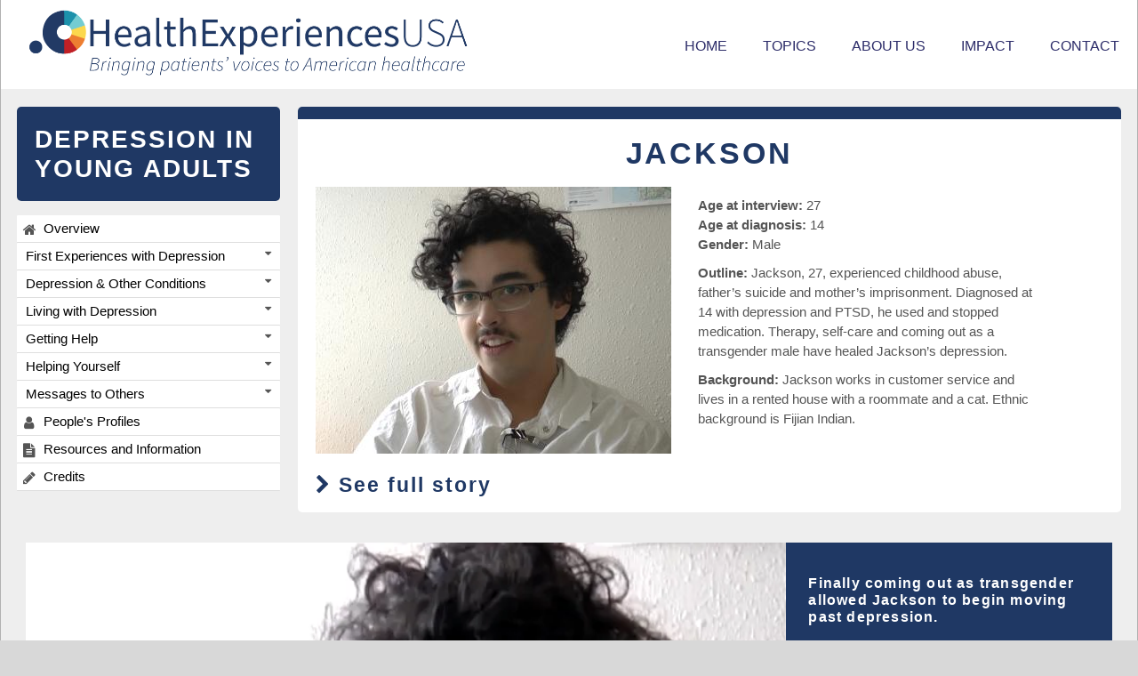

--- FILE ---
content_type: text/html; charset=utf-8
request_url: https://www.healthexperiencesusa.org/Depression-in-Young-Adults/jackson
body_size: 7732
content:
<!doctype html>
<html>
  <head>
    <meta name="viewport" content="width=device-width, initial-scale=1">
    <meta http-equiv="X-UA-Compatible" content="IE=edge">
    <title>Depression in Young Adults - Jackson</title>
<meta http-equiv='content-type' content='text/html; charset=utf-8' />
<meta name='keywords' content=""/>
<meta name='description' content=""/>

<meta property='og:type' content='website'>
<meta property='og:url' content='https://www.healthexperiencesusa.org/Depression-in-Young-Adults/jackson'>
<meta property='og:title' content='Depression in Young Adults - Jackson'>
<meta property='og:description' content=''>
  <script>window.siteRoot = '';window.uploadDir = '/uploads/';window.mediaDir = window.uploadDir + 'media/';</script><!-- Google Analytics -->
<script async src='https://www.googletagmanager.com/gtag/js?id=UA-81871975-1'></script>
<script>
  window.dataLayer = window.dataLayer || [];
  function gtag(){dataLayer.push(arguments);}
  gtag('js', new Date());  gtag('config', 'UA-81871975-1');
</script>
<!-- End Google Analytics -->
    <script src='https://www.google.com/recaptcha/api.js'></script>    <link href="https://fonts.googleapis.com/css?family=Raleway:400:500:600:800" rel="stylesheet">
    <link href="/css/normalize.css" rel="stylesheet">
    <link href="/css/slick.css" rel="stylesheet">
    <link href="/css/slick-theme.css" rel="stylesheet">
    <link href="/css/healthexp.css?v=21140548" rel="stylesheet">
    <link href="/css/resmenu.css?v=21140548" rel="stylesheet">
		<script src="https://use.fontawesome.com/c0e98ae4d4.js"></script>
    <script src="/js/jquery.min.js?v=21140548"></script>
    <script src="/js/slick.min.js?v=21140548"></script>
    <script src="/js/menu.js?v=21140548"></script>
    <script src="/js/customjq.js?v=21140548"></script>
  </head>
<body>
<div className='innerPage'>
    <header>
  <div class='logo'>
    <a href='/'><img src='/img/HealthExUSA-Logo-with-Tagline.png' /></a>
  </div>
  <nav class='cssmenu mainmenu'>
    <div class='menubutton'></div>
    <ul class='sm0'>
<li><a href='/home'><span class='sm0i'>home</span></a></li>
<li><a href='/Modules'><span class='sm0i'>Topics</span></a>
<table><tr><td><ul class='sm1'>
<li><a href='/Modules'><span class='sm1i'>Modules</span></a></li>
<li><a href='/Catalystfilms'><span class='sm1i'>Catalyst films</span></a>
<table><tr><td><ul class='sm2'>
<li><a href='/Overview---Films'><span class='sm2i'>Overview</span></a></li>
<li><a href='/Cancer-Care-Partners'><span class='sm2i'>Cancer Care Partners</span></a></li>
<li><a href='/COVID-19-Pandemic-Healthcare-Workers'><span class='sm2i'>COVID-19 Pandemic Healthcare Workers</span></a></li>
<li><a href='/Long-COVID'><span class='sm2i'>Long COVID</span></a></li>
<li><a href='/Medication-for-Opioid-Use-Disorder'><span class='sm2i'>Medication for Opioid Use Disorder</span></a></li>
<li><a href='/Smoking-and-Cancer'><span class='sm2i'>Smoking and Cancer</span></a></li>
<li><a href='/YOUNG-ADULTS-EXPERIENCES-WITH-DEPRESSION'><span class='sm2i'>Young adults’ experiences with depression</span></a></li>
</ul></td></tr></table></li>
<li><a href='/Pilots'><span class='sm1i'>Pilots</span></a>
<table><tr><td><ul class='sm2'>
<li><a href='/Precision-Medicine'><span class='sm2i'>Precision Medicine</span></a></li>
</ul></td></tr></table></li>
</ul></td></tr></table></li>
<li><a href='/COMMITTIEES'><span class='sm0i'>about us</span></a>
<table><tr><td><ul class='sm1'>
<li><a href='/COMMITTIEES'><span class='sm1i'>WHO WE ARE</span></a>
<table><tr><td><ul class='sm2'>
<li><a href='/COMMITTIEES'><span class='sm2i'>COMMITTEES</span></a></li>
<li><a href='/What-We-Do'><span class='sm2i'>WHAT WE DO</span></a></li>
<li><a href='/METHODOLOGY'><span class='sm2i'>OUR METHODS</span></a></li>
<li><a href='/TRAININGS'><span class='sm2i'>TRAININGS</span></a></li>
<li><a href='/INTERNATIONAL-COLLABORATION'><span class='sm2i'>INTERNATIONAL COLLABORATION</span></a></li>
</ul></td></tr></table></li>
<li><a href='/What-We-Do'><span class='sm1i'>WHAT WE DO</span></a></li>
<li><a href='/METHODOLOGY'><span class='sm1i'>OUR METHODS</span></a></li>
</ul></td></tr></table></li>
<li><a href='/PRESENTATIONS-AND-PUBLICATIONS'><span class='sm0i'>Impact</span></a>
<table><tr><td><ul class='sm1'>
<li><a href='/PRESENTATIONS-AND-PUBLICATIONS'><span class='sm1i'>Presentations and publications</span></a></li>
<li><a href='/Training'><span class='sm1i'>Training</span></a></li>
</ul></td></tr></table></li>
<li><a href='/Contact'><span class='sm0i'>Contact</span></a></li>
</ul>  </nav>
</header>
    <div class='innerMain'>
      <div class='maxw fbox'>
        <div class='leftblock'>
          <div class="sidemenu tmenu">
            <div class='menubutton'></div><h2>Depression in Young Adults</h2>
<ul class='sm0'><li class='overview'><a href='/Depression-in-Young-Adults/overview'><span class='sm0i'>Overview</span></a></li>
<li><a><span class='sm0i'>First Experiences with Depression</a>
<ul class='sm1'>
<li class='depression-and-feeling-different-when-young'><a href='/Depression-in-Young-Adults/depression-and-feeling-different-when-young'><span class='sm1i'>Depression &amp; Feeling Different When Young</span></a></li>
<li class='young-adults-views-about-what-causes-depression'><a href='/Depression-in-Young-Adults/young-adults-views-about-what-causes-depression'><span class='sm1i'>Young Adults’ Views About What Causes Depression</span></a></li>
<li class='how-depression-feels'><a href='/Depression-in-Young-Adults/how-depression-feels'><span class='sm1i'>How Depression Feels</span></a></li>
<li class='signs-symptoms-of-depression'><a href='/Depression-in-Young-Adults/signs-symptoms-of-depression'><span class='sm1i'>Signs &amp; Symptoms of Depression</span></a></li>
</ul>
</li>
<li><a><span class='sm0i'>Depression & Other Conditions</a>
<ul class='sm1'>
<li class='depression-eating-disorders'><a href='/Depression-in-Young-Adults/depression-eating-disorders'><span class='sm1i'>Depression &amp; Eating Disorders</span></a></li>
<li class='depression-anxiety'><a href='/Depression-in-Young-Adults/depression-anxiety'><span class='sm1i'>Depression &amp; Anxiety</span></a></li>
<li class='depression-obsessive-compulsive-disorder-ocd'><a href='/Depression-in-Young-Adults/depression-obsessive-compulsive-disorder-ocd'><span class='sm1i'>Depression &amp; Obsessive Compulsive Disorder (OCD)</span></a></li>
<li class='depression-substance-use-abuse'><a href='/Depression-in-Young-Adults/depression-substance-use-abuse'><span class='sm1i'>Depression, Substance Use &amp; Abuse</span></a></li>
<li class='depression-self-harming'><a href='/Depression-in-Young-Adults/depression-self-harming'><span class='sm1i'>Depression &amp; Self-Harming</span></a></li>
</ul>
</li>
<li><a><span class='sm0i'>Living with Depression</a>
<ul class='sm1'>
<li class='going-public-with-depression'><a href='/Depression-in-Young-Adults/going-public-with-depression'><span class='sm1i'>Going Public with Depression</span></a></li>
<li class='depression-abuse'><a href='/Depression-in-Young-Adults/depression-abuse'><span class='sm1i'>Depression &amp; Abuse</span></a></li>
<li class='depression-identity'><a href='/Depression-in-Young-Adults/depression-identity'><span class='sm1i'>Depression &amp; Identity</span></a></li>
<li class='depression-relationships'><a href='/Depression-in-Young-Adults/depression-relationships'><span class='sm1i'>Depression &amp; Relationships</span></a></li>
<li class='depression-school'><a href='/Depression-in-Young-Adults/depression-school'><span class='sm1i'>Depression &amp; School</span></a></li>
<li class='depression-everyday-tasks'><a href='/Depression-in-Young-Adults/depression-everyday-tasks'><span class='sm1i'>Depression &amp; Everyday Tasks</span></a></li>
<li class='depression-work'><a href='/Depression-in-Young-Adults/depression-work'><span class='sm1i'>Depression &amp; Work</span></a></li>
<li class='depression-bias-disadvantage'><a href='/Depression-in-Young-Adults/depression-bias-disadvantage'><span class='sm1i'>Depression, Bias &amp; Disadvantage</span></a></li>
<li class='barriers-to-care'><a href='/Depression-in-Young-Adults/barriers-to-care'><span class='sm1i'>Barriers to Care</span></a></li>
<li class='the-positive-sides-of-depression'><a href='/Depression-in-Young-Adults/the-positive-sides-of-depression'><span class='sm1i'>The Positive Sides of Depression</span></a></li>
<li class='depression-suicide'><a href='/Depression-in-Young-Adults/depression-suicide'><span class='sm1i'>Depression &amp; Suicide</span></a></li>
<li class='depression-transitions-to-adulthood'><a href='/Depression-in-Young-Adults/depression-transitions-to-adulthood'><span class='sm1i'>Depression &amp; Transitions to Adulthood</span></a></li>
</ul>
</li>
<li><a><span class='sm0i'>Getting Help</a>
<ul class='sm1'>
<li class='getting-professional-help-for-depression'><a href='/Depression-in-Young-Adults/getting-professional-help-for-depression'><span class='sm1i'>Getting Professional Help for Depression</span></a></li>
<li class='therapy-councelling'><a href='/Depression-in-Young-Adults/therapy-councelling'><span class='sm1i'>Therapy &amp; Councelling</span></a></li>
<li class='depression-medication-treatment-choices'><a href='/Depression-in-Young-Adults/depression-medication-treatment-choices'><span class='sm1i'>Depression, Medication &amp; Treatment Choices</span></a></li>
<li class='depression-treatment-in-emergency-rooms-hospitals'><a href='/Depression-in-Young-Adults/depression-treatment-in-emergency-rooms-hospitals'><span class='sm1i'>Depression Treatment in Emergency Rooms &amp; Hospitals</span></a></li>
<li class='holistic-integrative-approaches-to-depression'><a href='/Depression-in-Young-Adults/holistic-integrative-approaches-to-depression'><span class='sm1i'>Holistic &amp; Integrative Approaches to Depression</span></a></li>
</ul>
</li>
<li><a><span class='sm0i'>Helping Yourself</a>
<ul class='sm1'>
<li class='having-a-purpose-in-life'><a href='/Depression-in-Young-Adults/having-a-purpose-in-life'><span class='sm1i'>Having a Purpose in Life</span></a></li>
<li class='building-relationships-that-work-when-depressed'><a href='/Depression-in-Young-Adults/building-relationships-that-work-when-depressed'><span class='sm1i'>Building Relationships that Work when Depressed</span></a></li>
<li class='depression-pets'><a href='/Depression-in-Young-Adults/depression-pets'><span class='sm1i'>Depression &amp; Pets</span></a></li>
<li class='depression-strategies-for-everyday-life'><a href='/Depression-in-Young-Adults/depression-strategies-for-everyday-life'><span class='sm1i'>Depression &amp; Strategies for Everyday Life</span></a></li>
<li class='cycles-of-depression-maintaining-hope'><a href='/Depression-in-Young-Adults/cycles-of-depression-maintaining-hope'><span class='sm1i'>Cycles of Depression &amp; Maintaining Hope</span></a></li>
<li class='depression-spirituality-faith'><a href='/Depression-in-Young-Adults/depression-spirituality-faith'><span class='sm1i'>Depression, Spirituality &amp; Faith</span></a></li>
<li class='depression-healing'><a href='/Depression-in-Young-Adults/depression-healing'><span class='sm1i'>Depression &amp; Healing</span></a></li>
</ul>
</li>
<li><a><span class='sm0i'>Messages to Others</a>
<ul class='sm1'>
<li class='messages-to-family-friends-how-to-support-a-person-with-depression'><a href='/Depression-in-Young-Adults/messages-to-family-friends-how-to-support-a-person-with-depression'><span class='sm1i'>Messages to Family &amp; Friends: How to Support a Person with Depression</span></a></li>
<li class='messages-to-other-young-adults-with-depression'><a href='/Depression-in-Young-Adults/messages-to-other-young-adults-with-depression'><span class='sm1i'>Messages to Other Young Adults with Depression</span></a></li>
</ul>
</li>
<li class='profiles'><a href='/Depression-in-Young-Adults/profiles'><span class='sm0i'>People's Profiles</span></a></li>
<li class='resources-information'><a href='/Depression-in-Young-Adults/resources-information'><span class='sm0i'>Resources and Information</span></a></li>
<li class='credits'><a href='/Depression-in-Young-Adults/credits'><span class='sm0i'>Credits</span></a></li>
</ul>          </div>
        </div>

<article class='interview'>
  <h1>Jackson</h1>
  <div class='atop'>
    <div><img  src='/uploads/media/2019/04/.thumbnails/jackson__400x300.jpg' alt=''/>
</div>
  <div class='rblock'><div class='Age_at_interview'><b>Age at interview: </b> 27</div><div class='Age_at_diagnosis'><b>Age at diagnosis: </b> 14</div><div class='Sex'><b>Gender: </b> Male</div><div class='Outline'><b>Outline: </b> Jackson, 27, experienced childhood abuse, father&rsquo;s suicide and mother&rsquo;s imprisonment. Diagnosed at 14 with depression and PTSD, he used and stopped medication. Therapy, self-care and coming out as a transgender male have healed Jackson&rsquo;s depression.</div><div class='Background'><b>Background: </b> Jackson works in customer service and lives in a rented house with a roommate and a cat. Ethnic background is Fijian Indian.</div></div></div><h2 class='moretoggle'><i class='fa fas fa-chevron-right'></i> See full story</h2>
  <div class='more'>
    <p>Jackson has been severely depressed most of his life. His &ldquo;super depression&rdquo;, diagnosed at age 14, faded away a couple years ago after he came out as a trans-gender male. Being raised as a non-white Jehovah&rsquo;s Witness in a &ldquo;pretty rough&rdquo; rural environment and having a &ldquo;complicated history with trauma&rdquo; was the foundation for Jackson&rsquo;s self-described &ldquo;heart wounds&rdquo;. While &ldquo;dad was a pretty good person, mom was very abusive and attracted people into our family&rsquo;s life that were abusive&rdquo;. Jackson experienced &ldquo;a lot of repeated physical, emotional and sexual abuse&rdquo;; he &ldquo;became invisible&rdquo; and &ldquo;attempted suicide many times&rdquo;. When Jackson was 13, his father died from an &ldquo;overdose of prescription medicine&rdquo;, that was &ldquo;probably suicide&rdquo;. Later that year Jackson&rsquo;s &ldquo;mother went to prison&mdash;a blessing&rdquo; he says, &ldquo;because she was a very horrible person&rdquo;. Jackson was then &ldquo;tossed around between family members&rdquo; and experienced even more abuse. Life between age 14 and 16 was meaningless until &ldquo;my older brother reconnected&rdquo; and said, &ldquo;Let&rsquo;s let&rsquo;s live together. We&rsquo;ll let you finish high school&rdquo;. Still &ldquo;very severely depressed&rdquo;, Jackson says &ldquo;strangely identifying as a lesbian kept me going. &hellip; &lsquo;I&rsquo;m a one-person parade, hoorah. No one can stop me. &lsquo;Damn all of you for you trying to stop me from being who I want to be&rsquo;&rdquo;.</p>

<p>Jackson tried a number of strategies and eventually the heart wounds and depression healed. First was the required counseling while in high school after his mother went to prison. &ldquo;It was and it wasn&rsquo;t helpful. &hellip; I could tell that they were very affected by what I was going through. [But] I felt dead inside and I just wasn&rsquo;t really receptive to what they had to say&rdquo;.</p>

<p>Second was medication, which Jackson describes as good, but too effective, &ldquo;I wasn&rsquo;t able to experience or even really feeling joy or excitement. &hellip; An intuitive part of me felt like I &hellip;needed to experience my emotions&rdquo;. After being on meds for a couple of years, Jackson decided to taper off them, &ldquo;My severe depression seemed directly linked and influenced by the situation in my environment, not so much of just my inherent state&rdquo;. Going off meds, &ldquo;was pretty scary, to put it lightly, but I think it was the best thing I could have done for myself&rdquo;. Jackson also notes that, &ldquo;My brother was a great support.&rdquo; And without that support, &ldquo;it would have been a very ill-advised thing to do&rdquo;. Third was education. &ldquo;I threw myself into school. It was the only thing I could do to remain sane&rdquo;. This paid off in really good grades. &ldquo;People can just be so amazing&rdquo;, Jackson says. &ldquo;My teachers knew about my problems and that I was barely holding on. And they worked together to get me a full ride to the University&rdquo;.</p>

<p>Fourth was Jackson&rsquo;s young adult journey from lesbian to transgender male. When arriving at college, Jackson had serious PTSD and wondered if &ldquo;I had a future&rdquo;. Struggling with coursework and making friends &ldquo;for the sake of curiosity&rdquo;, Jackson decided to keep going, to creep out of a depression cycle where &ldquo;I would have three months where I&rsquo;ll be like, OK life is good&hellip;the sun is shining. And then I would &hellip; suddenly revert back to this deep sadness&rdquo;. Studying abroad was a sunny time. &ldquo;What was so profound&hellip;was that people in other countries&hellip;are living completely different lives. But also there&rsquo;s this very strong common thread between humans. &hellip; I felt accepted by strangers. It gave me hope, but also reminded me of that sadness that I had. It was a great wake up call.&rdquo; Returning home, engulfed by the traumas of parents and abuse, Jackson realized, &ldquo;I need some help &hellip; to give meaning to these feelings, or give meaning to my life, find meaning. Working with &ldquo;an amazing counselor&rdquo;, Jackson says, &ldquo;completely changed my life&rdquo;. During a Reiki massage session Jackson had a &ldquo;vision of &lsquo;I think I&rsquo;m a trans&ndash; I&rsquo;m think I&rsquo;m trans.&rsquo; &hellip;I didn&rsquo;t know what it meant and started reading about people experience and I was like, oh my God, that was like everything I&rsquo;ve always felt and, and I&rsquo;ve felt &hellip; another weight was lifted&rdquo;. Jackson felt safe &ldquo;to explore my transgender identity&rdquo; after moving to a LBGTQ-tolerant city with a &ldquo;lot of great resources&rdquo; and &ldquo;a lot of great people&rdquo;. Jackson says, &ldquo;I still have a lot of moments of like sadness when I reflect on some of my past experiences but it doesn&rsquo;t&ndash; it doesn&rsquo;t overcome me&hellip;anymore&rdquo;.</p>
  </div></div><div class='content'>
<div class='invisAnc' id='483'>&nbsp;</div>
<div class='vbox tVideo v4x3'>
  <div class='ttitle'><h3>Finally coming out as transgender allowed Jackson to begin moving past depression.</h3></div>
  <div class='tb'>
    <div class='vboxi'><iframe src='https://player.vimeo.com/video/221784367' frameborder='0' webkitallowfullscreen mozallowfullscreen allowfullscreen width='1600' height='1200'></iframe></div>
    <div class='rcol'>
      <div class='rtitle'><h3>Finally coming out as transgender allowed Jackson to begin moving past depression.</h3></div>
      <div class='profile'><div class='linkback'><a href='/Depression-in-Young-Adults/depression-healing#483'>View topic summary</a></div></div>
    </div>
  </div>
  <div class='vbot'>
    <div class='showHide'><i class='fa fas fa-chevron-right'></i>SHOW TEXT VERSION</div>
    <div class='printBlock'><i class='fa fas fa-print'></i>PRINT TRANSCRIPT</div>
  </div>
  <div class='transcript'><section><p><span style="color: rgb(153, 153, 153); font-family: sans-serif; font-size: 15px;">Yeah well like, I feel like for a lot of people who come out as trans, it&rsquo;s always the opposite. Like, you know, they lose their families or communities. They lose that support. They&rsquo;re depressed or they try to kill themselves. And I have had the exact opposite experience I think because like, I don&rsquo;t, I don&rsquo;t know, I&rsquo;ve always felt that burden and then I also don&rsquo;t really have a secure family structure that I am influenced by or that I depend on or feel a part of. And so, yeah, and so I felt like wow, I can actually come into my own with no pressure and I can finally&ndash; I can finally be myself without, I don&rsquo;t know being attacked by those that I care about. I can choose. I can choose to live a life I want to live. And, yeah, and so I, I feel like coming out as trans like has helped solidify that, that belief of like I can make choices and I can, I can change if I want or not.</span></p></section></div>
</div>
  </div><div class='content'>
<div class='invisAnc' id='573'>&nbsp;</div>
<div class='vbox tVideo v4x3'>
  <div class='ttitle'><h3>Jackson attributes his 'heart wounds' to the physical, emotional and sexual abuse perpetrated by an abusive mother and her associates.</h3></div>
  <div class='tb'>
    <div class='vboxi'><iframe src='https://player.vimeo.com/video/221784471' frameborder='0' webkitallowfullscreen mozallowfullscreen allowfullscreen width='1600' height='1200'></iframe></div>
    <div class='rcol'>
      <div class='rtitle'><h3>Jackson attributes his 'heart wounds' to the physical, emotional and sexual abuse perpetrated by an abusive mother and her associates.</h3></div>
      <div class='profile'><div class='linkback'><a href='/Depression-in-Young-Adults/depression-abuse#573'>View topic summary</a></div></div>
    </div>
  </div>
  <div class='vbot'>
    <div class='showHide'><i class='fa fas fa-chevron-right'></i>SHOW TEXT VERSION</div>
    <div class='printBlock'><i class='fa fas fa-print'></i>PRINT TRANSCRIPT</div>
  </div>
  <div class='transcript'><section><p><span style="font-size:10.0pt;font-family:">My mom was a very abusive person and tend to attract other people into our family&rsquo;s life that were abusive as well. And, so I experienced a lot of repeated physical, emotional, and sexual abuse. And so I think that was kind of &hellip; That set up the foundation for my, my heart wounds and my depression, and just my outlook on life. And, and then I was also questioning. I started to feel different, sexually, like with my sexuality, as a preteen. And so that was, that was, kind of dangerous, it felt very dangerous. I wanted to ex&mdash; like, I was curious about it. No one ever talked about it. You know, no one ever talked about what it meant to be gay. Except that, it was a very sinful thing. And then, like, for me, school was a safe place, but even going to school and, and like I had, a friend of mine who was kind of coming out, too, as a young gay man, and like he was automatically a target for ridicule and physical abuse. And so, so, I, I became invisible and suicidal for many years and attempted many times.<o:p></o:p></span></p></section></div>
</div>
  </div><div class='content'>
<div class='invisAnc' id='606'>&nbsp;</div>
<div class='vbox tVideo v4x3'>
  <div class='ttitle'><h3>When Jackson went public with his depression, friends pressured him to take medication.</h3></div>
  <div class='tb'>
    <div class='vboxi'><iframe src='https://player.vimeo.com/video/221784448' frameborder='0' webkitallowfullscreen mozallowfullscreen allowfullscreen width='1600' height='1200'></iframe></div>
    <div class='rcol'>
      <div class='rtitle'><h3>When Jackson went public with his depression, friends pressured him to take medication.</h3></div>
      <div class='profile'><div class='linkback'><a href='/Depression-in-Young-Adults/depression-relationships#606'>View topic summary</a></div></div>
    </div>
  </div>
  <div class='vbot'>
    <div class='showHide'><i class='fa fas fa-chevron-right'></i>SHOW TEXT VERSION</div>
    <div class='printBlock'><i class='fa fas fa-print'></i>PRINT TRANSCRIPT</div>
  </div>
  <div class='transcript'><section><p><span style="font-size: 10pt; line-height: 115%; font-family: Arial, sans-serif;">Like, &ldquo;Oh that&rsquo;s too bad. OK, now this is becoming awkward. OK now, you need to go on medication, because it&rsquo;s making me uncomfortable.&rdquo; And, and so, like, one of my best friends in college &mdash; we&rsquo;re not friends anymore &ndash; but, like she, like often pressured me to get on medication, because I made, it made her uncomfortable, for me to be sad in front of her. Not projecting, but, sad in front of her. And I understand that&rsquo;s really hard. It&rsquo;s really hard to be around someone that, you&rsquo;re not sure how to help&nbsp;</span></p></section></div>
</div>
  </div><div class='content'>
<div class='invisAnc' id='641'>&nbsp;</div>
<div class='vbox tVideo v4x3'>
  <div class='ttitle'><h3>For Jackson, depression was deeply connected to being in an environment where he could not be his authentic self.</h3></div>
  <div class='tb'>
    <div class='vboxi'><iframe src='https://player.vimeo.com/video/221784419' frameborder='0' webkitallowfullscreen mozallowfullscreen allowfullscreen width='1600' height='1200'></iframe></div>
    <div class='rcol'>
      <div class='rtitle'><h3>For Jackson, depression was deeply connected to being in an environment where he could not be his authentic self.</h3></div>
      <div class='profile'><div class='linkback'><a href='/Depression-in-Young-Adults/depression-bias-disadvantage#641'>View topic summary</a></div></div>
    </div>
  </div>
  <div class='vbot'>
    <div class='showHide'><i class='fa fas fa-chevron-right'></i>SHOW TEXT VERSION</div>
    <div class='printBlock'><i class='fa fas fa-print'></i>PRINT TRANSCRIPT</div>
  </div>
  <div class='transcript'><section><p><span style="font-size:10.0pt;font-family:&quot;Arial&quot;,sans-serif;color:#333333">As a child growing up, I was, like I said diagnosed with severe depression when I was 14. And it continued until about two, maybe three years ago. It started to, started to lessen actually when I came to the realization that I was trans. That really alleviated a lot of it.<o:p></o:p></span></p></section></div>
</div>
  </div><div class='content'>
<div class='invisAnc' id='729'>&nbsp;</div>
<div class='vbox tVideo v4x3'>
  <div class='ttitle'><h3>Jackson discusses how finding a therapist that was flexible with his needs changed his life.</h3></div>
  <div class='tb'>
    <div class='vboxi'><iframe src='https://player.vimeo.com/video/221784395' frameborder='0' webkitallowfullscreen mozallowfullscreen allowfullscreen width='1600' height='1200'></iframe></div>
    <div class='rcol'>
      <div class='rtitle'><h3>Jackson discusses how finding a therapist that was flexible with his needs changed his life.</h3></div>
      <div class='profile'><div class='linkback'><a href='/Depression-in-Young-Adults/therapy-councelling#729'>View topic summary</a></div></div>
    </div>
  </div>
  <div class='vbot'>
    <div class='showHide'><i class='fa fas fa-chevron-right'></i>SHOW TEXT VERSION</div>
    <div class='printBlock'><i class='fa fas fa-print'></i>PRINT TRANSCRIPT</div>
  </div>
  <div class='transcript'><section><p>I, it completely change my life, yeah, she was an amazing counselor, she was able to, because I felt like I, like I&rsquo;ve been through counselors just like on and off, like mostly because it is required or out of desperation and this was the first time I found a counselor that was like, you need to feel these things but also like, you need to give it context and look forward. And, and that medication is an option but depending on where you are, maybe not the best or we could try it, you know, or not, it&rsquo;s not required. So I just found someone who is really flexible with, with my needs and willing to be very organic about it, and that really help me move through a lot of emotions and I mean I, I still feel sad. I wouldn&rsquo;t say I feel depressed now anymore though because of working with that person. I think mainly I just, I was able to learn how to let go of a lot of judgment and shame. And, and then like, and then I realized that I was trans, like I didn&rsquo;t know that was a thing, [Laughter] Yeah, that was random.</p></section></div>
</div>
  </div></article></div>
<div class='buttwrap'>
<a id='prevbutton' href='/Depression-in-Young-Adults/men-age-25-and-over'><div>Previous Page<i class='fa fas fa-angle-left'></i></div></a>
<a id='nextbutton' href='/Depression-in-Young-Adults/jacob'><div><i class='fa fas fa-angle-right'></i>Next Page</div></a>
</div>
</div>

<footer>
  <div className='copyright-bar'>
    ©2024 Health Experiences Research Network
  </div>
</footer>

<!-- <script src="/js/reloadcss.js" onload="reloadCss('/css/healthexp.css')"></script> -->


</body>
</html>


--- FILE ---
content_type: text/html; charset=UTF-8
request_url: https://player.vimeo.com/video/221784367
body_size: 6494
content:
<!DOCTYPE html>
<html lang="en">
<head>
  <meta charset="utf-8">
  <meta name="viewport" content="width=device-width,initial-scale=1,user-scalable=yes">
  
  <link rel="canonical" href="https://player.vimeo.com/video/221784367">
  <meta name="googlebot" content="noindex,indexifembedded">
  
  
  <title>Finally coming out as transgender allowed Jackson to begin moving past depression. on Vimeo</title>
  <style>
      body, html, .player, .fallback {
          overflow: hidden;
          width: 100%;
          height: 100%;
          margin: 0;
          padding: 0;
      }
      .fallback {
          
              background-color: transparent;
          
      }
      .player.loading { opacity: 0; }
      .fallback iframe {
          position: fixed;
          left: 0;
          top: 0;
          width: 100%;
          height: 100%;
      }
  </style>
  <link rel="modulepreload" href="https://f.vimeocdn.com/p/4.46.25/js/player.module.js" crossorigin="anonymous">
  <link rel="modulepreload" href="https://f.vimeocdn.com/p/4.46.25/js/vendor.module.js" crossorigin="anonymous">
  <link rel="preload" href="https://f.vimeocdn.com/p/4.46.25/css/player.css" as="style">
</head>

<body>


<div class="vp-placeholder">
    <style>
        .vp-placeholder,
        .vp-placeholder-thumb,
        .vp-placeholder-thumb::before,
        .vp-placeholder-thumb::after {
            position: absolute;
            top: 0;
            bottom: 0;
            left: 0;
            right: 0;
        }
        .vp-placeholder {
            visibility: hidden;
            width: 100%;
            max-height: 100%;
            height: calc(540 / 676 * 100vw);
            max-width: calc(676 / 540 * 100vh);
            margin: auto;
        }
        .vp-placeholder-carousel {
            display: none;
            background-color: #000;
            position: absolute;
            left: 0;
            right: 0;
            bottom: -60px;
            height: 60px;
        }
    </style>

    

    
        <style>
            .vp-placeholder-thumb {
                overflow: hidden;
                width: 100%;
                max-height: 100%;
                margin: auto;
            }
            .vp-placeholder-thumb::before,
            .vp-placeholder-thumb::after {
                content: "";
                display: block;
                filter: blur(7px);
                margin: 0;
                background: url(https://i.vimeocdn.com/video/640142967-a01ed16a8a8f90c8093990dd8812ade98a530b2e29a94d7319e55b607870b700-d?mw=80&q=85) 50% 50% / contain no-repeat;
            }
            .vp-placeholder-thumb::before {
                 
                margin: -30px;
            }
        </style>
    

    <div class="vp-placeholder-thumb"></div>
    <div class="vp-placeholder-carousel"></div>
    <script>function placeholderInit(t,h,d,s,n,o){var i=t.querySelector(".vp-placeholder"),v=t.querySelector(".vp-placeholder-thumb");if(h){var p=function(){try{return window.self!==window.top}catch(a){return!0}}(),w=200,y=415,r=60;if(!p&&window.innerWidth>=w&&window.innerWidth<y){i.style.bottom=r+"px",i.style.maxHeight="calc(100vh - "+r+"px)",i.style.maxWidth="calc("+n+" / "+o+" * (100vh - "+r+"px))";var f=t.querySelector(".vp-placeholder-carousel");f.style.display="block"}}if(d){var e=new Image;e.onload=function(){var a=n/o,c=e.width/e.height;if(c<=.95*a||c>=1.05*a){var l=i.getBoundingClientRect(),g=l.right-l.left,b=l.bottom-l.top,m=window.innerWidth/g*100,x=window.innerHeight/b*100;v.style.height="calc("+e.height+" / "+e.width+" * "+m+"vw)",v.style.maxWidth="calc("+e.width+" / "+e.height+" * "+x+"vh)"}i.style.visibility="visible"},e.src=s}else i.style.visibility="visible"}
</script>
    <script>placeholderInit(document,  false ,  true , "https://i.vimeocdn.com/video/640142967-a01ed16a8a8f90c8093990dd8812ade98a530b2e29a94d7319e55b607870b700-d?mw=80\u0026q=85",  676 ,  540 );</script>
</div>

<div id="player" class="player"></div>
<script>window.playerConfig = {"cdn_url":"https://f.vimeocdn.com","vimeo_api_url":"api.vimeo.com","request":{"files":{"dash":{"cdns":{"akfire_interconnect_quic":{"avc_url":"https://vod-adaptive-ak.vimeocdn.com/exp=1769007950~acl=%2F6795cab5-08db-4661-a572-00a843d2c1ca%2Fpsid%3D9104f5f39a90201ce41d7b583b9052ba306f5c4fa6033fab113d612b8d6fec7d%2F%2A~hmac=4f91ed485d30d6d17316e9036acdba118b268e4b1a313ea723a3dae6f4b679de/6795cab5-08db-4661-a572-00a843d2c1ca/psid=9104f5f39a90201ce41d7b583b9052ba306f5c4fa6033fab113d612b8d6fec7d/v2/playlist/av/primary/playlist.json?omit=av1-hevc\u0026pathsig=8c953e4f~6-XSYEphPbFfvrhzP5wL7aKUEZG6Ifddn39dkDsNDjk\u0026r=dXM%3D\u0026rh=Y4LWq","origin":"gcs","url":"https://vod-adaptive-ak.vimeocdn.com/exp=1769007950~acl=%2F6795cab5-08db-4661-a572-00a843d2c1ca%2Fpsid%3D9104f5f39a90201ce41d7b583b9052ba306f5c4fa6033fab113d612b8d6fec7d%2F%2A~hmac=4f91ed485d30d6d17316e9036acdba118b268e4b1a313ea723a3dae6f4b679de/6795cab5-08db-4661-a572-00a843d2c1ca/psid=9104f5f39a90201ce41d7b583b9052ba306f5c4fa6033fab113d612b8d6fec7d/v2/playlist/av/primary/playlist.json?pathsig=8c953e4f~6-XSYEphPbFfvrhzP5wL7aKUEZG6Ifddn39dkDsNDjk\u0026r=dXM%3D\u0026rh=Y4LWq"},"fastly_skyfire":{"avc_url":"https://skyfire.vimeocdn.com/1769007950-0x56fcdb8fc107bd92322c8ebab6efc38226004d31/6795cab5-08db-4661-a572-00a843d2c1ca/psid=9104f5f39a90201ce41d7b583b9052ba306f5c4fa6033fab113d612b8d6fec7d/v2/playlist/av/primary/playlist.json?omit=av1-hevc\u0026pathsig=8c953e4f~6-XSYEphPbFfvrhzP5wL7aKUEZG6Ifddn39dkDsNDjk\u0026r=dXM%3D\u0026rh=Y4LWq","origin":"gcs","url":"https://skyfire.vimeocdn.com/1769007950-0x56fcdb8fc107bd92322c8ebab6efc38226004d31/6795cab5-08db-4661-a572-00a843d2c1ca/psid=9104f5f39a90201ce41d7b583b9052ba306f5c4fa6033fab113d612b8d6fec7d/v2/playlist/av/primary/playlist.json?pathsig=8c953e4f~6-XSYEphPbFfvrhzP5wL7aKUEZG6Ifddn39dkDsNDjk\u0026r=dXM%3D\u0026rh=Y4LWq"}},"default_cdn":"akfire_interconnect_quic","separate_av":true,"streams":[{"profile":"164","id":"28dc525e-7d2d-4849-82e7-5e10f8dc316f","fps":25,"quality":"360p"},{"profile":"165","id":"a51bafb2-e725-4bd8-8d46-3912140e178f","fps":25,"quality":"540p"}],"streams_avc":[{"profile":"164","id":"28dc525e-7d2d-4849-82e7-5e10f8dc316f","fps":25,"quality":"360p"},{"profile":"165","id":"a51bafb2-e725-4bd8-8d46-3912140e178f","fps":25,"quality":"540p"}]},"hls":{"cdns":{"akfire_interconnect_quic":{"avc_url":"https://vod-adaptive-ak.vimeocdn.com/exp=1769007950~acl=%2F6795cab5-08db-4661-a572-00a843d2c1ca%2Fpsid%3D9104f5f39a90201ce41d7b583b9052ba306f5c4fa6033fab113d612b8d6fec7d%2F%2A~hmac=4f91ed485d30d6d17316e9036acdba118b268e4b1a313ea723a3dae6f4b679de/6795cab5-08db-4661-a572-00a843d2c1ca/psid=9104f5f39a90201ce41d7b583b9052ba306f5c4fa6033fab113d612b8d6fec7d/v2/playlist/av/primary/playlist.m3u8?omit=av1-hevc-opus\u0026pathsig=8c953e4f~M4A6JpBc-DE6_pd8_1-irHFsz_G04G7gLPmoNoH-O1Q\u0026r=dXM%3D\u0026rh=Y4LWq\u0026sf=fmp4","origin":"gcs","url":"https://vod-adaptive-ak.vimeocdn.com/exp=1769007950~acl=%2F6795cab5-08db-4661-a572-00a843d2c1ca%2Fpsid%3D9104f5f39a90201ce41d7b583b9052ba306f5c4fa6033fab113d612b8d6fec7d%2F%2A~hmac=4f91ed485d30d6d17316e9036acdba118b268e4b1a313ea723a3dae6f4b679de/6795cab5-08db-4661-a572-00a843d2c1ca/psid=9104f5f39a90201ce41d7b583b9052ba306f5c4fa6033fab113d612b8d6fec7d/v2/playlist/av/primary/playlist.m3u8?omit=opus\u0026pathsig=8c953e4f~M4A6JpBc-DE6_pd8_1-irHFsz_G04G7gLPmoNoH-O1Q\u0026r=dXM%3D\u0026rh=Y4LWq\u0026sf=fmp4"},"fastly_skyfire":{"avc_url":"https://skyfire.vimeocdn.com/1769007950-0x56fcdb8fc107bd92322c8ebab6efc38226004d31/6795cab5-08db-4661-a572-00a843d2c1ca/psid=9104f5f39a90201ce41d7b583b9052ba306f5c4fa6033fab113d612b8d6fec7d/v2/playlist/av/primary/playlist.m3u8?omit=av1-hevc-opus\u0026pathsig=8c953e4f~M4A6JpBc-DE6_pd8_1-irHFsz_G04G7gLPmoNoH-O1Q\u0026r=dXM%3D\u0026rh=Y4LWq\u0026sf=fmp4","origin":"gcs","url":"https://skyfire.vimeocdn.com/1769007950-0x56fcdb8fc107bd92322c8ebab6efc38226004d31/6795cab5-08db-4661-a572-00a843d2c1ca/psid=9104f5f39a90201ce41d7b583b9052ba306f5c4fa6033fab113d612b8d6fec7d/v2/playlist/av/primary/playlist.m3u8?omit=opus\u0026pathsig=8c953e4f~M4A6JpBc-DE6_pd8_1-irHFsz_G04G7gLPmoNoH-O1Q\u0026r=dXM%3D\u0026rh=Y4LWq\u0026sf=fmp4"}},"default_cdn":"akfire_interconnect_quic","separate_av":true},"progressive":[{"profile":"164","width":450,"height":360,"mime":"video/mp4","fps":25,"url":"https://vod-progressive-ak.vimeocdn.com/exp=1769007950~acl=%2Fvimeo-prod-skyfire-std-us%2F01%2F4356%2F8%2F221784367%2F774026685.mp4~hmac=510fca0e5fe79295b44792f39b9511e9517a17a67973e9cc8e4dc00ed692a52e/vimeo-prod-skyfire-std-us/01/4356/8/221784367/774026685.mp4","cdn":"akamai_interconnect","quality":"360p","id":"28dc525e-7d2d-4849-82e7-5e10f8dc316f","origin":"gcs"},{"profile":"165","width":676,"height":540,"mime":"video/mp4","fps":25,"url":"https://vod-progressive-ak.vimeocdn.com/exp=1769007950~acl=%2Fvimeo-prod-skyfire-std-us%2F01%2F4356%2F8%2F221784367%2F774026690.mp4~hmac=48168ad20b1a232e502eac6f9a12222556f8198709e62601d886657587db0183/vimeo-prod-skyfire-std-us/01/4356/8/221784367/774026690.mp4","cdn":"akamai_interconnect","quality":"540p","id":"a51bafb2-e725-4bd8-8d46-3912140e178f","origin":"gcs"}]},"file_codecs":{"av1":[],"avc":["28dc525e-7d2d-4849-82e7-5e10f8dc316f","a51bafb2-e725-4bd8-8d46-3912140e178f"],"hevc":{"dvh1":[],"hdr":[],"sdr":[]}},"lang":"en","referrer":"https://www.healthexperiencesusa.org/Depression-in-Young-Adults/jackson","cookie_domain":".vimeo.com","signature":"5c6f003dcef81107b72f837128ca0a48","timestamp":1769004350,"expires":3600,"thumb_preview":{"url":"https://videoapi-sprites.vimeocdn.com/video-sprites/image/6f92a3e8-b7d1-4761-9179-adea036a654a.0.jpeg?ClientID=sulu\u0026Expires=1769007950\u0026Signature=fd13bc84b397b5478db53c424abc66a93ca9b73c","height":2880,"width":3000,"frame_height":240,"frame_width":300,"columns":10,"frames":120},"currency":"USD","session":"2eef4d922e7ae790b0b6b4893ba9b0968a48a8871769004350","cookie":{"volume":1,"quality":null,"hd":0,"captions":null,"transcript":null,"captions_styles":{"color":null,"fontSize":null,"fontFamily":null,"fontOpacity":null,"bgOpacity":null,"windowColor":null,"windowOpacity":null,"bgColor":null,"edgeStyle":null},"audio_language":null,"audio_kind":null,"qoe_survey_vote":0},"build":{"backend":"31e9776","js":"4.46.25"},"urls":{"js":"https://f.vimeocdn.com/p/4.46.25/js/player.js","js_base":"https://f.vimeocdn.com/p/4.46.25/js","js_module":"https://f.vimeocdn.com/p/4.46.25/js/player.module.js","js_vendor_module":"https://f.vimeocdn.com/p/4.46.25/js/vendor.module.js","locales_js":{"de-DE":"https://f.vimeocdn.com/p/4.46.25/js/player.de-DE.js","en":"https://f.vimeocdn.com/p/4.46.25/js/player.js","es":"https://f.vimeocdn.com/p/4.46.25/js/player.es.js","fr-FR":"https://f.vimeocdn.com/p/4.46.25/js/player.fr-FR.js","ja-JP":"https://f.vimeocdn.com/p/4.46.25/js/player.ja-JP.js","ko-KR":"https://f.vimeocdn.com/p/4.46.25/js/player.ko-KR.js","pt-BR":"https://f.vimeocdn.com/p/4.46.25/js/player.pt-BR.js","zh-CN":"https://f.vimeocdn.com/p/4.46.25/js/player.zh-CN.js"},"ambisonics_js":"https://f.vimeocdn.com/p/external/ambisonics.min.js","barebone_js":"https://f.vimeocdn.com/p/4.46.25/js/barebone.js","chromeless_js":"https://f.vimeocdn.com/p/4.46.25/js/chromeless.js","three_js":"https://f.vimeocdn.com/p/external/three.rvimeo.min.js","vuid_js":"https://f.vimeocdn.com/js_opt/modules/utils/vuid.min.js","hive_sdk":"https://f.vimeocdn.com/p/external/hive-sdk.js","hive_interceptor":"https://f.vimeocdn.com/p/external/hive-interceptor.js","proxy":"https://player.vimeo.com/static/proxy.html","css":"https://f.vimeocdn.com/p/4.46.25/css/player.css","chromeless_css":"https://f.vimeocdn.com/p/4.46.25/css/chromeless.css","fresnel":"https://arclight.vimeo.com/add/player-stats","player_telemetry_url":"https://arclight.vimeo.com/player-events","telemetry_base":"https://lensflare.vimeo.com"},"flags":{"plays":1,"dnt":0,"autohide_controls":0,"preload_video":"metadata_on_hover","qoe_survey_forced":0,"ai_widget":0,"ecdn_delta_updates":0,"disable_mms":0,"check_clip_skipping_forward":0},"country":"US","client":{"ip":"18.221.206.134"},"ab_tests":{"cross_origin_texttracks":{"group":"variant","track":false,"data":null}},"atid":"3773308007.1769004350","ai_widget_signature":"d8df952888caf657791af7b3d91684c7b85529560c6252ec01cc6256b6bd0f09_1769007950","config_refresh_url":"https://player.vimeo.com/video/221784367/config/request?atid=3773308007.1769004350\u0026expires=3600\u0026referrer=https%3A%2F%2Fwww.healthexperiencesusa.org%2FDepression-in-Young-Adults%2Fjackson\u0026session=2eef4d922e7ae790b0b6b4893ba9b0968a48a8871769004350\u0026signature=5c6f003dcef81107b72f837128ca0a48\u0026time=1769004350\u0026v=1"},"player_url":"player.vimeo.com","video":{"id":221784367,"title":"Finally coming out as transgender allowed Jackson to begin moving past depression.","width":676,"height":540,"duration":85,"url":"","share_url":"https://vimeo.com/221784367","embed_code":"\u003ciframe title=\"vimeo-player\" src=\"https://player.vimeo.com/video/221784367?h=744610bf17\" width=\"640\" height=\"360\" frameborder=\"0\" referrerpolicy=\"strict-origin-when-cross-origin\" allow=\"autoplay; fullscreen; picture-in-picture; clipboard-write; encrypted-media; web-share\"   allowfullscreen\u003e\u003c/iframe\u003e","default_to_hd":0,"privacy":"disable","embed_permission":"whitelist","thumbnail_url":"https://i.vimeocdn.com/video/640142967-a01ed16a8a8f90c8093990dd8812ade98a530b2e29a94d7319e55b607870b700-d","owner":{"id":66938878,"name":"Health Experiences USA","img":"https://i.vimeocdn.com/portrait/19586649_60x60?sig=1075d5baf2b995722d729adcb47db53a11a0fed9d68b2d4508c02431f252d716\u0026v=1\u0026region=us","img_2x":"https://i.vimeocdn.com/portrait/19586649_60x60?sig=1075d5baf2b995722d729adcb47db53a11a0fed9d68b2d4508c02431f252d716\u0026v=1\u0026region=us","url":"https://vimeo.com/user66938878","account_type":"pro"},"spatial":0,"live_event":null,"version":{"current":null,"available":[{"id":661461914,"file_id":774026373,"is_current":true}]},"unlisted_hash":null,"rating":{"id":3},"fps":25,"bypass_token":"eyJ0eXAiOiJKV1QiLCJhbGciOiJIUzI1NiJ9.eyJjbGlwX2lkIjoyMjE3ODQzNjcsImV4cCI6MTc2OTAwNzk2MH0.7kvhTbrtghUBJZSYI3br1yTpRWwOtpKA9DFr6rraJ7I","channel_layout":"stereo","ai":0,"locale":""},"user":{"id":0,"team_id":0,"team_origin_user_id":0,"account_type":"none","liked":0,"watch_later":0,"owner":0,"mod":0,"logged_in":0,"private_mode_enabled":0,"vimeo_api_client_token":"eyJhbGciOiJIUzI1NiIsInR5cCI6IkpXVCJ9.eyJzZXNzaW9uX2lkIjoiMmVlZjRkOTIyZTdhZTc5MGIwYjZiNDg5M2JhOWIwOTY4YTQ4YTg4NzE3NjkwMDQzNTAiLCJleHAiOjE3NjkwMDc5NTAsImFwcF9pZCI6MTE4MzU5LCJzY29wZXMiOiJwdWJsaWMgc3RhdHMifQ.Aec6l0vtn8wCdz9BSYZ0_X4RExdeMcKiPeXQ7jc0QdY"},"view":1,"vimeo_url":"vimeo.com","embed":{"audio_track":"","autoplay":0,"autopause":1,"dnt":0,"editor":0,"keyboard":1,"log_plays":1,"loop":0,"muted":0,"on_site":0,"texttrack":"","transparent":1,"outro":"nothing","playsinline":1,"quality":null,"player_id":"","api":null,"app_id":"","color":"","color_one":"000000","color_two":"00adef","color_three":"ffffff","color_four":"000000","context":"embed.main","settings":{"auto_pip":1,"badge":0,"byline":0,"collections":0,"color":0,"force_color_one":0,"force_color_two":0,"force_color_three":0,"force_color_four":0,"embed":0,"fullscreen":1,"like":0,"logo":0,"playbar":1,"portrait":0,"pip":1,"share":0,"spatial_compass":0,"spatial_label":0,"speed":0,"title":0,"volume":0,"watch_later":0,"watch_full_video":1,"controls":1,"airplay":1,"audio_tracks":1,"chapters":1,"chromecast":1,"cc":1,"transcript":1,"quality":1,"play_button_position":0,"ask_ai":0,"skipping_forward":1,"debug_payload_collection_policy":"default"},"create_interactive":{"has_create_interactive":false,"viddata_url":""},"min_quality":null,"max_quality":null,"initial_quality":null,"prefer_mms":1}}</script>
<script>const fullscreenSupported="exitFullscreen"in document||"webkitExitFullscreen"in document||"webkitCancelFullScreen"in document||"mozCancelFullScreen"in document||"msExitFullscreen"in document||"webkitEnterFullScreen"in document.createElement("video");var isIE=checkIE(window.navigator.userAgent),incompatibleBrowser=!fullscreenSupported||isIE;window.noModuleLoading=!1,window.dynamicImportSupported=!1,window.cssLayersSupported=typeof CSSLayerBlockRule<"u",window.isInIFrame=function(){try{return window.self!==window.top}catch(e){return!0}}(),!window.isInIFrame&&/twitter/i.test(navigator.userAgent)&&window.playerConfig.video.url&&(window.location=window.playerConfig.video.url),window.playerConfig.request.lang&&document.documentElement.setAttribute("lang",window.playerConfig.request.lang),window.loadScript=function(e){var n=document.getElementsByTagName("script")[0];n&&n.parentNode?n.parentNode.insertBefore(e,n):document.head.appendChild(e)},window.loadVUID=function(){if(!window.playerConfig.request.flags.dnt&&!window.playerConfig.embed.dnt){window._vuid=[["pid",window.playerConfig.request.session]];var e=document.createElement("script");e.async=!0,e.src=window.playerConfig.request.urls.vuid_js,window.loadScript(e)}},window.loadCSS=function(e,n){var i={cssDone:!1,startTime:new Date().getTime(),link:e.createElement("link")};return i.link.rel="stylesheet",i.link.href=n,e.getElementsByTagName("head")[0].appendChild(i.link),i.link.onload=function(){i.cssDone=!0},i},window.loadLegacyJS=function(e,n){if(incompatibleBrowser){var i=e.querySelector(".vp-placeholder");i&&i.parentNode&&i.parentNode.removeChild(i);let a=`/video/${window.playerConfig.video.id}/fallback`;window.playerConfig.request.referrer&&(a+=`?referrer=${window.playerConfig.request.referrer}`),n.innerHTML=`<div class="fallback"><iframe title="unsupported message" src="${a}" frameborder="0"></iframe></div>`}else{n.className="player loading";var t=window.loadCSS(e,window.playerConfig.request.urls.css),r=e.createElement("script"),o=!1;r.src=window.playerConfig.request.urls.js,window.loadScript(r),r["onreadystatechange"in r?"onreadystatechange":"onload"]=function(){!o&&(!this.readyState||this.readyState==="loaded"||this.readyState==="complete")&&(o=!0,playerObject=new VimeoPlayer(n,window.playerConfig,t.cssDone||{link:t.link,startTime:t.startTime}))},window.loadVUID()}};function checkIE(e){e=e&&e.toLowerCase?e.toLowerCase():"";function n(r){return r=r.toLowerCase(),new RegExp(r).test(e);return browserRegEx}var i=n("msie")?parseFloat(e.replace(/^.*msie (\d+).*$/,"$1")):!1,t=n("trident")?parseFloat(e.replace(/^.*trident\/(\d+)\.(\d+).*$/,"$1.$2"))+4:!1;return i||t}
</script>
<script nomodule>
  window.noModuleLoading = true;
  var playerEl = document.getElementById('player');
  window.loadLegacyJS(document, playerEl);
</script>
<script type="module">try{import("").catch(()=>{})}catch(t){}window.dynamicImportSupported=!0;
</script>
<script type="module">if(!window.dynamicImportSupported||!window.cssLayersSupported){if(!window.noModuleLoading){window.noModuleLoading=!0;var playerEl=document.getElementById("player");window.loadLegacyJS(document,playerEl)}var moduleScriptLoader=document.getElementById("js-module-block");moduleScriptLoader&&moduleScriptLoader.parentElement.removeChild(moduleScriptLoader)}
</script>
<script type="module" id="js-module-block">if(!window.noModuleLoading&&window.dynamicImportSupported&&window.cssLayersSupported){const n=document.getElementById("player"),e=window.loadCSS(document,window.playerConfig.request.urls.css);import(window.playerConfig.request.urls.js_module).then(function(o){new o.VimeoPlayer(n,window.playerConfig,e.cssDone||{link:e.link,startTime:e.startTime}),window.loadVUID()}).catch(function(o){throw/TypeError:[A-z ]+import[A-z ]+module/gi.test(o)&&window.loadLegacyJS(document,n),o})}
</script>

<script type="application/ld+json">{"embedUrl":"https://player.vimeo.com/video/221784367?h=744610bf17","thumbnailUrl":"https://i.vimeocdn.com/video/640142967-a01ed16a8a8f90c8093990dd8812ade98a530b2e29a94d7319e55b607870b700-d?f=webp","name":"Finally coming out as transgender allowed Jackson to begin moving past depression.","description":"This is \"Finally coming out as transgender allowed Jackson to begin moving past depression.\" by \"Health Experiences USA\" on Vimeo, the home for high quality videos and the people who love them.","duration":"PT85S","uploadDate":"2017-06-15T14:35:19-04:00","@context":"https://schema.org/","@type":"VideoObject"}</script>

</body>
</html>


--- FILE ---
content_type: text/html; charset=UTF-8
request_url: https://player.vimeo.com/video/221784471
body_size: 6588
content:
<!DOCTYPE html>
<html lang="en">
<head>
  <meta charset="utf-8">
  <meta name="viewport" content="width=device-width,initial-scale=1,user-scalable=yes">
  
  <link rel="canonical" href="https://player.vimeo.com/video/221784471">
  <meta name="googlebot" content="noindex,indexifembedded">
  
  
  <title>Jackson attributes his “heart wounds” to the physical, emotional and sexual abuse perpetrated by an abusive mother on Vimeo</title>
  <style>
      body, html, .player, .fallback {
          overflow: hidden;
          width: 100%;
          height: 100%;
          margin: 0;
          padding: 0;
      }
      .fallback {
          
              background-color: transparent;
          
      }
      .player.loading { opacity: 0; }
      .fallback iframe {
          position: fixed;
          left: 0;
          top: 0;
          width: 100%;
          height: 100%;
      }
  </style>
  <link rel="modulepreload" href="https://f.vimeocdn.com/p/4.46.25/js/player.module.js" crossorigin="anonymous">
  <link rel="modulepreload" href="https://f.vimeocdn.com/p/4.46.25/js/vendor.module.js" crossorigin="anonymous">
  <link rel="preload" href="https://f.vimeocdn.com/p/4.46.25/css/player.css" as="style">
</head>

<body>


<div class="vp-placeholder">
    <style>
        .vp-placeholder,
        .vp-placeholder-thumb,
        .vp-placeholder-thumb::before,
        .vp-placeholder-thumb::after {
            position: absolute;
            top: 0;
            bottom: 0;
            left: 0;
            right: 0;
        }
        .vp-placeholder {
            visibility: hidden;
            width: 100%;
            max-height: 100%;
            height: calc(540 / 676 * 100vw);
            max-width: calc(676 / 540 * 100vh);
            margin: auto;
        }
        .vp-placeholder-carousel {
            display: none;
            background-color: #000;
            position: absolute;
            left: 0;
            right: 0;
            bottom: -60px;
            height: 60px;
        }
    </style>

    

    
        <style>
            .vp-placeholder-thumb {
                overflow: hidden;
                width: 100%;
                max-height: 100%;
                margin: auto;
            }
            .vp-placeholder-thumb::before,
            .vp-placeholder-thumb::after {
                content: "";
                display: block;
                filter: blur(7px);
                margin: 0;
                background: url(https://i.vimeocdn.com/video/640143104-c89711aaa71395ded99c663385de08bef6f3be8269264bf8711adc926c64f6dd-d?mw=80&q=85) 50% 50% / contain no-repeat;
            }
            .vp-placeholder-thumb::before {
                 
                margin: -30px;
            }
        </style>
    

    <div class="vp-placeholder-thumb"></div>
    <div class="vp-placeholder-carousel"></div>
    <script>function placeholderInit(t,h,d,s,n,o){var i=t.querySelector(".vp-placeholder"),v=t.querySelector(".vp-placeholder-thumb");if(h){var p=function(){try{return window.self!==window.top}catch(a){return!0}}(),w=200,y=415,r=60;if(!p&&window.innerWidth>=w&&window.innerWidth<y){i.style.bottom=r+"px",i.style.maxHeight="calc(100vh - "+r+"px)",i.style.maxWidth="calc("+n+" / "+o+" * (100vh - "+r+"px))";var f=t.querySelector(".vp-placeholder-carousel");f.style.display="block"}}if(d){var e=new Image;e.onload=function(){var a=n/o,c=e.width/e.height;if(c<=.95*a||c>=1.05*a){var l=i.getBoundingClientRect(),g=l.right-l.left,b=l.bottom-l.top,m=window.innerWidth/g*100,x=window.innerHeight/b*100;v.style.height="calc("+e.height+" / "+e.width+" * "+m+"vw)",v.style.maxWidth="calc("+e.width+" / "+e.height+" * "+x+"vh)"}i.style.visibility="visible"},e.src=s}else i.style.visibility="visible"}
</script>
    <script>placeholderInit(document,  false ,  true , "https://i.vimeocdn.com/video/640143104-c89711aaa71395ded99c663385de08bef6f3be8269264bf8711adc926c64f6dd-d?mw=80\u0026q=85",  676 ,  540 );</script>
</div>

<div id="player" class="player"></div>
<script>window.playerConfig = {"cdn_url":"https://f.vimeocdn.com","vimeo_api_url":"api.vimeo.com","request":{"files":{"dash":{"cdns":{"akfire_interconnect_quic":{"avc_url":"https://vod-adaptive-ak.vimeocdn.com/exp=1769007950~acl=%2Fc9a2d5c3-8d81-4b49-a40b-12229b57e7e0%2Fpsid%3D888ac868f078cb0e44020532c316699fca40c93b2684437f6323977edc373322%2F%2A~hmac=e7bfa4cabd93a5e72a141e6cd97a6bf61900de127244bfd9290285380407522d/c9a2d5c3-8d81-4b49-a40b-12229b57e7e0/psid=888ac868f078cb0e44020532c316699fca40c93b2684437f6323977edc373322/v2/playlist/av/primary/playlist.json?omit=av1-hevc\u0026pathsig=8c953e4f~QwB8C7E4Jl8sdL_UFZa6TcI2HNZdqbQ2XORWernYn3Y\u0026r=dXM%3D\u0026rh=XdCOt","origin":"gcs","url":"https://vod-adaptive-ak.vimeocdn.com/exp=1769007950~acl=%2Fc9a2d5c3-8d81-4b49-a40b-12229b57e7e0%2Fpsid%3D888ac868f078cb0e44020532c316699fca40c93b2684437f6323977edc373322%2F%2A~hmac=e7bfa4cabd93a5e72a141e6cd97a6bf61900de127244bfd9290285380407522d/c9a2d5c3-8d81-4b49-a40b-12229b57e7e0/psid=888ac868f078cb0e44020532c316699fca40c93b2684437f6323977edc373322/v2/playlist/av/primary/playlist.json?pathsig=8c953e4f~QwB8C7E4Jl8sdL_UFZa6TcI2HNZdqbQ2XORWernYn3Y\u0026r=dXM%3D\u0026rh=XdCOt"},"fastly_skyfire":{"avc_url":"https://skyfire.vimeocdn.com/1769007950-0x009acee537077cb9558b3f731a483237f88efe15/c9a2d5c3-8d81-4b49-a40b-12229b57e7e0/psid=888ac868f078cb0e44020532c316699fca40c93b2684437f6323977edc373322/v2/playlist/av/primary/playlist.json?omit=av1-hevc\u0026pathsig=8c953e4f~QwB8C7E4Jl8sdL_UFZa6TcI2HNZdqbQ2XORWernYn3Y\u0026r=dXM%3D\u0026rh=XdCOt","origin":"gcs","url":"https://skyfire.vimeocdn.com/1769007950-0x009acee537077cb9558b3f731a483237f88efe15/c9a2d5c3-8d81-4b49-a40b-12229b57e7e0/psid=888ac868f078cb0e44020532c316699fca40c93b2684437f6323977edc373322/v2/playlist/av/primary/playlist.json?pathsig=8c953e4f~QwB8C7E4Jl8sdL_UFZa6TcI2HNZdqbQ2XORWernYn3Y\u0026r=dXM%3D\u0026rh=XdCOt"}},"default_cdn":"akfire_interconnect_quic","separate_av":true,"streams":[{"profile":"164","id":"f8a1689c-aa14-4eec-8f5b-a8eccc265ca6","fps":25,"quality":"360p"},{"profile":"165","id":"e9a9d23d-b857-4278-b2bb-78a189184688","fps":25,"quality":"540p"}],"streams_avc":[{"profile":"164","id":"f8a1689c-aa14-4eec-8f5b-a8eccc265ca6","fps":25,"quality":"360p"},{"profile":"165","id":"e9a9d23d-b857-4278-b2bb-78a189184688","fps":25,"quality":"540p"}]},"hls":{"cdns":{"akfire_interconnect_quic":{"avc_url":"https://vod-adaptive-ak.vimeocdn.com/exp=1769007950~acl=%2Fc9a2d5c3-8d81-4b49-a40b-12229b57e7e0%2Fpsid%3D888ac868f078cb0e44020532c316699fca40c93b2684437f6323977edc373322%2F%2A~hmac=e7bfa4cabd93a5e72a141e6cd97a6bf61900de127244bfd9290285380407522d/c9a2d5c3-8d81-4b49-a40b-12229b57e7e0/psid=888ac868f078cb0e44020532c316699fca40c93b2684437f6323977edc373322/v2/playlist/av/primary/playlist.m3u8?omit=av1-hevc-opus\u0026pathsig=8c953e4f~amEYtiF7MSHMHcehQckb0ZCeDre6bGLttO6zFGC4G30\u0026r=dXM%3D\u0026rh=XdCOt\u0026sf=fmp4","origin":"gcs","url":"https://vod-adaptive-ak.vimeocdn.com/exp=1769007950~acl=%2Fc9a2d5c3-8d81-4b49-a40b-12229b57e7e0%2Fpsid%3D888ac868f078cb0e44020532c316699fca40c93b2684437f6323977edc373322%2F%2A~hmac=e7bfa4cabd93a5e72a141e6cd97a6bf61900de127244bfd9290285380407522d/c9a2d5c3-8d81-4b49-a40b-12229b57e7e0/psid=888ac868f078cb0e44020532c316699fca40c93b2684437f6323977edc373322/v2/playlist/av/primary/playlist.m3u8?omit=opus\u0026pathsig=8c953e4f~amEYtiF7MSHMHcehQckb0ZCeDre6bGLttO6zFGC4G30\u0026r=dXM%3D\u0026rh=XdCOt\u0026sf=fmp4"},"fastly_skyfire":{"avc_url":"https://skyfire.vimeocdn.com/1769007950-0x009acee537077cb9558b3f731a483237f88efe15/c9a2d5c3-8d81-4b49-a40b-12229b57e7e0/psid=888ac868f078cb0e44020532c316699fca40c93b2684437f6323977edc373322/v2/playlist/av/primary/playlist.m3u8?omit=av1-hevc-opus\u0026pathsig=8c953e4f~amEYtiF7MSHMHcehQckb0ZCeDre6bGLttO6zFGC4G30\u0026r=dXM%3D\u0026rh=XdCOt\u0026sf=fmp4","origin":"gcs","url":"https://skyfire.vimeocdn.com/1769007950-0x009acee537077cb9558b3f731a483237f88efe15/c9a2d5c3-8d81-4b49-a40b-12229b57e7e0/psid=888ac868f078cb0e44020532c316699fca40c93b2684437f6323977edc373322/v2/playlist/av/primary/playlist.m3u8?omit=opus\u0026pathsig=8c953e4f~amEYtiF7MSHMHcehQckb0ZCeDre6bGLttO6zFGC4G30\u0026r=dXM%3D\u0026rh=XdCOt\u0026sf=fmp4"}},"default_cdn":"akfire_interconnect_quic","separate_av":true},"progressive":[{"profile":"164","width":450,"height":360,"mime":"video/mp4","fps":25,"url":"https://vod-progressive-ak.vimeocdn.com/exp=1769007950~acl=%2Fvimeo-prod-skyfire-std-us%2F01%2F4356%2F8%2F221784471%2F774027172.mp4~hmac=3fd77a10371af12ec79ce4918303e163c8fdd134b1dc3a76568bea95119f91ca/vimeo-prod-skyfire-std-us/01/4356/8/221784471/774027172.mp4","cdn":"akamai_interconnect","quality":"360p","id":"f8a1689c-aa14-4eec-8f5b-a8eccc265ca6","origin":"gcs"},{"profile":"165","width":676,"height":540,"mime":"video/mp4","fps":25,"url":"https://vod-progressive-ak.vimeocdn.com/exp=1769007950~acl=%2Fvimeo-transcode-storage-prod-us-east1-h264-540p%2F01%2F4356%2F8%2F221784471%2F774027173.mp4~hmac=2baecbf176bbb4aeda74aa80a9b582f4ab9441bd0b83b80599288b15d7991c98/vimeo-transcode-storage-prod-us-east1-h264-540p/01/4356/8/221784471/774027173.mp4","cdn":"akamai_interconnect","quality":"540p","id":"e9a9d23d-b857-4278-b2bb-78a189184688","origin":"gcs"}]},"file_codecs":{"av1":[],"avc":["f8a1689c-aa14-4eec-8f5b-a8eccc265ca6","e9a9d23d-b857-4278-b2bb-78a189184688"],"hevc":{"dvh1":[],"hdr":[],"sdr":[]}},"lang":"en","referrer":"https://www.healthexperiencesusa.org/Depression-in-Young-Adults/jackson","cookie_domain":".vimeo.com","signature":"772b4f865613cc9f2294986476f09417","timestamp":1769004350,"expires":3600,"thumb_preview":{"url":"https://videoapi-sprites.vimeocdn.com/video-sprites/image/705cf28d-7e97-49f4-b040-cc95d4e74634.0.jpeg?ClientID=sulu\u0026Expires=1769007950\u0026Signature=df51a4785aabfc64b20726871cd68327b1fec876","height":2880,"width":3000,"frame_height":240,"frame_width":300,"columns":10,"frames":120},"currency":"USD","session":"82a6768ae5769ef6d0a02c8baf7fd2395eddf3ff1769004350","cookie":{"volume":1,"quality":null,"hd":0,"captions":null,"transcript":null,"captions_styles":{"color":null,"fontSize":null,"fontFamily":null,"fontOpacity":null,"bgOpacity":null,"windowColor":null,"windowOpacity":null,"bgColor":null,"edgeStyle":null},"audio_language":null,"audio_kind":null,"qoe_survey_vote":0},"build":{"backend":"31e9776","js":"4.46.25"},"urls":{"js":"https://f.vimeocdn.com/p/4.46.25/js/player.js","js_base":"https://f.vimeocdn.com/p/4.46.25/js","js_module":"https://f.vimeocdn.com/p/4.46.25/js/player.module.js","js_vendor_module":"https://f.vimeocdn.com/p/4.46.25/js/vendor.module.js","locales_js":{"de-DE":"https://f.vimeocdn.com/p/4.46.25/js/player.de-DE.js","en":"https://f.vimeocdn.com/p/4.46.25/js/player.js","es":"https://f.vimeocdn.com/p/4.46.25/js/player.es.js","fr-FR":"https://f.vimeocdn.com/p/4.46.25/js/player.fr-FR.js","ja-JP":"https://f.vimeocdn.com/p/4.46.25/js/player.ja-JP.js","ko-KR":"https://f.vimeocdn.com/p/4.46.25/js/player.ko-KR.js","pt-BR":"https://f.vimeocdn.com/p/4.46.25/js/player.pt-BR.js","zh-CN":"https://f.vimeocdn.com/p/4.46.25/js/player.zh-CN.js"},"ambisonics_js":"https://f.vimeocdn.com/p/external/ambisonics.min.js","barebone_js":"https://f.vimeocdn.com/p/4.46.25/js/barebone.js","chromeless_js":"https://f.vimeocdn.com/p/4.46.25/js/chromeless.js","three_js":"https://f.vimeocdn.com/p/external/three.rvimeo.min.js","vuid_js":"https://f.vimeocdn.com/js_opt/modules/utils/vuid.min.js","hive_sdk":"https://f.vimeocdn.com/p/external/hive-sdk.js","hive_interceptor":"https://f.vimeocdn.com/p/external/hive-interceptor.js","proxy":"https://player.vimeo.com/static/proxy.html","css":"https://f.vimeocdn.com/p/4.46.25/css/player.css","chromeless_css":"https://f.vimeocdn.com/p/4.46.25/css/chromeless.css","fresnel":"https://arclight.vimeo.com/add/player-stats","player_telemetry_url":"https://arclight.vimeo.com/player-events","telemetry_base":"https://lensflare.vimeo.com"},"flags":{"plays":1,"dnt":0,"autohide_controls":0,"preload_video":"metadata_on_hover","qoe_survey_forced":0,"ai_widget":0,"ecdn_delta_updates":0,"disable_mms":0,"check_clip_skipping_forward":0},"country":"US","client":{"ip":"18.221.206.134"},"ab_tests":{"cross_origin_texttracks":{"group":"variant","track":false,"data":null}},"atid":"2193246648.1769004350","ai_widget_signature":"55aa1cd48231ced13917e87f8c32ab92bcdcc75a24dfd8ea87b413ba50e4cf64_1769007950","config_refresh_url":"https://player.vimeo.com/video/221784471/config/request?atid=2193246648.1769004350\u0026expires=3600\u0026referrer=https%3A%2F%2Fwww.healthexperiencesusa.org%2FDepression-in-Young-Adults%2Fjackson\u0026session=82a6768ae5769ef6d0a02c8baf7fd2395eddf3ff1769004350\u0026signature=772b4f865613cc9f2294986476f09417\u0026time=1769004350\u0026v=1"},"player_url":"player.vimeo.com","video":{"id":221784471,"title":"Jackson attributes his “heart wounds” to the physical, emotional and sexual abuse perpetrated by an abusive mother","width":676,"height":540,"duration":98,"url":"","share_url":"https://vimeo.com/221784471","embed_code":"\u003ciframe title=\"vimeo-player\" src=\"https://player.vimeo.com/video/221784471?h=130b6f017e\" width=\"640\" height=\"360\" frameborder=\"0\" referrerpolicy=\"strict-origin-when-cross-origin\" allow=\"autoplay; fullscreen; picture-in-picture; clipboard-write; encrypted-media; web-share\"   allowfullscreen\u003e\u003c/iframe\u003e","default_to_hd":0,"privacy":"disable","embed_permission":"whitelist","thumbnail_url":"https://i.vimeocdn.com/video/640143104-c89711aaa71395ded99c663385de08bef6f3be8269264bf8711adc926c64f6dd-d","owner":{"id":66938878,"name":"Health Experiences USA","img":"https://i.vimeocdn.com/portrait/19586649_60x60?sig=1075d5baf2b995722d729adcb47db53a11a0fed9d68b2d4508c02431f252d716\u0026v=1\u0026region=us","img_2x":"https://i.vimeocdn.com/portrait/19586649_60x60?sig=1075d5baf2b995722d729adcb47db53a11a0fed9d68b2d4508c02431f252d716\u0026v=1\u0026region=us","url":"https://vimeo.com/user66938878","account_type":"pro"},"spatial":0,"live_event":null,"version":{"current":null,"available":[{"id":577917270,"file_id":774026876,"is_current":true}]},"unlisted_hash":null,"rating":{"id":3},"fps":25,"bypass_token":"eyJ0eXAiOiJKV1QiLCJhbGciOiJIUzI1NiJ9.eyJjbGlwX2lkIjoyMjE3ODQ0NzEsImV4cCI6MTc2OTAwNzk2MH0.EFdFscCYL0VKAINR5uvMWeqG2seSEO9aKFvILmJyBTA","channel_layout":"stereo","ai":0,"locale":""},"user":{"id":0,"team_id":0,"team_origin_user_id":0,"account_type":"none","liked":0,"watch_later":0,"owner":0,"mod":0,"logged_in":0,"private_mode_enabled":0,"vimeo_api_client_token":"eyJhbGciOiJIUzI1NiIsInR5cCI6IkpXVCJ9.eyJzZXNzaW9uX2lkIjoiODJhNjc2OGFlNTc2OWVmNmQwYTAyYzhiYWY3ZmQyMzk1ZWRkZjNmZjE3NjkwMDQzNTAiLCJleHAiOjE3NjkwMDc5NTAsImFwcF9pZCI6MTE4MzU5LCJzY29wZXMiOiJwdWJsaWMgc3RhdHMifQ.OXssHZ6mn2JD_aHgCTpZh5tMkvaTCjm_qJGT9l7FtdM"},"view":1,"vimeo_url":"vimeo.com","embed":{"audio_track":"","autoplay":0,"autopause":1,"dnt":0,"editor":0,"keyboard":1,"log_plays":1,"loop":0,"muted":0,"on_site":0,"texttrack":"","transparent":1,"outro":"nothing","playsinline":1,"quality":null,"player_id":"","api":null,"app_id":"","color":"","color_one":"000000","color_two":"00adef","color_three":"ffffff","color_four":"000000","context":"embed.main","settings":{"auto_pip":1,"badge":0,"byline":0,"collections":0,"color":0,"force_color_one":0,"force_color_two":0,"force_color_three":0,"force_color_four":0,"embed":0,"fullscreen":1,"like":0,"logo":0,"playbar":1,"portrait":0,"pip":1,"share":0,"spatial_compass":0,"spatial_label":0,"speed":0,"title":0,"volume":0,"watch_later":0,"watch_full_video":1,"controls":1,"airplay":1,"audio_tracks":1,"chapters":1,"chromecast":1,"cc":1,"transcript":1,"quality":1,"play_button_position":0,"ask_ai":0,"skipping_forward":1,"debug_payload_collection_policy":"default"},"create_interactive":{"has_create_interactive":false,"viddata_url":""},"min_quality":null,"max_quality":null,"initial_quality":null,"prefer_mms":1}}</script>
<script>const fullscreenSupported="exitFullscreen"in document||"webkitExitFullscreen"in document||"webkitCancelFullScreen"in document||"mozCancelFullScreen"in document||"msExitFullscreen"in document||"webkitEnterFullScreen"in document.createElement("video");var isIE=checkIE(window.navigator.userAgent),incompatibleBrowser=!fullscreenSupported||isIE;window.noModuleLoading=!1,window.dynamicImportSupported=!1,window.cssLayersSupported=typeof CSSLayerBlockRule<"u",window.isInIFrame=function(){try{return window.self!==window.top}catch(e){return!0}}(),!window.isInIFrame&&/twitter/i.test(navigator.userAgent)&&window.playerConfig.video.url&&(window.location=window.playerConfig.video.url),window.playerConfig.request.lang&&document.documentElement.setAttribute("lang",window.playerConfig.request.lang),window.loadScript=function(e){var n=document.getElementsByTagName("script")[0];n&&n.parentNode?n.parentNode.insertBefore(e,n):document.head.appendChild(e)},window.loadVUID=function(){if(!window.playerConfig.request.flags.dnt&&!window.playerConfig.embed.dnt){window._vuid=[["pid",window.playerConfig.request.session]];var e=document.createElement("script");e.async=!0,e.src=window.playerConfig.request.urls.vuid_js,window.loadScript(e)}},window.loadCSS=function(e,n){var i={cssDone:!1,startTime:new Date().getTime(),link:e.createElement("link")};return i.link.rel="stylesheet",i.link.href=n,e.getElementsByTagName("head")[0].appendChild(i.link),i.link.onload=function(){i.cssDone=!0},i},window.loadLegacyJS=function(e,n){if(incompatibleBrowser){var i=e.querySelector(".vp-placeholder");i&&i.parentNode&&i.parentNode.removeChild(i);let a=`/video/${window.playerConfig.video.id}/fallback`;window.playerConfig.request.referrer&&(a+=`?referrer=${window.playerConfig.request.referrer}`),n.innerHTML=`<div class="fallback"><iframe title="unsupported message" src="${a}" frameborder="0"></iframe></div>`}else{n.className="player loading";var t=window.loadCSS(e,window.playerConfig.request.urls.css),r=e.createElement("script"),o=!1;r.src=window.playerConfig.request.urls.js,window.loadScript(r),r["onreadystatechange"in r?"onreadystatechange":"onload"]=function(){!o&&(!this.readyState||this.readyState==="loaded"||this.readyState==="complete")&&(o=!0,playerObject=new VimeoPlayer(n,window.playerConfig,t.cssDone||{link:t.link,startTime:t.startTime}))},window.loadVUID()}};function checkIE(e){e=e&&e.toLowerCase?e.toLowerCase():"";function n(r){return r=r.toLowerCase(),new RegExp(r).test(e);return browserRegEx}var i=n("msie")?parseFloat(e.replace(/^.*msie (\d+).*$/,"$1")):!1,t=n("trident")?parseFloat(e.replace(/^.*trident\/(\d+)\.(\d+).*$/,"$1.$2"))+4:!1;return i||t}
</script>
<script nomodule>
  window.noModuleLoading = true;
  var playerEl = document.getElementById('player');
  window.loadLegacyJS(document, playerEl);
</script>
<script type="module">try{import("").catch(()=>{})}catch(t){}window.dynamicImportSupported=!0;
</script>
<script type="module">if(!window.dynamicImportSupported||!window.cssLayersSupported){if(!window.noModuleLoading){window.noModuleLoading=!0;var playerEl=document.getElementById("player");window.loadLegacyJS(document,playerEl)}var moduleScriptLoader=document.getElementById("js-module-block");moduleScriptLoader&&moduleScriptLoader.parentElement.removeChild(moduleScriptLoader)}
</script>
<script type="module" id="js-module-block">if(!window.noModuleLoading&&window.dynamicImportSupported&&window.cssLayersSupported){const n=document.getElementById("player"),e=window.loadCSS(document,window.playerConfig.request.urls.css);import(window.playerConfig.request.urls.js_module).then(function(o){new o.VimeoPlayer(n,window.playerConfig,e.cssDone||{link:e.link,startTime:e.startTime}),window.loadVUID()}).catch(function(o){throw/TypeError:[A-z ]+import[A-z ]+module/gi.test(o)&&window.loadLegacyJS(document,n),o})}
</script>

<script type="application/ld+json">{"embedUrl":"https://player.vimeo.com/video/221784471?h=130b6f017e","thumbnailUrl":"https://i.vimeocdn.com/video/640143104-c89711aaa71395ded99c663385de08bef6f3be8269264bf8711adc926c64f6dd-d?f=webp","name":"Jackson attributes his “heart wounds” to the physical, emotional and sexual abuse perpetrated by an abusive mother","description":"This is \"Jackson attributes his “heart wounds” to the physical, emotional and sexual abuse perpetrated by an abusive mother\" by \"Health Experiences USA\" on Vimeo, the home for high quality videos and the people who love them.","duration":"PT98S","uploadDate":"2017-06-15T14:35:59-04:00","@context":"https://schema.org/","@type":"VideoObject"}</script>

</body>
</html>


--- FILE ---
content_type: text/html; charset=UTF-8
request_url: https://player.vimeo.com/video/221784448
body_size: 6497
content:
<!DOCTYPE html>
<html lang="en">
<head>
  <meta charset="utf-8">
  <meta name="viewport" content="width=device-width,initial-scale=1,user-scalable=yes">
  
  <link rel="canonical" href="https://player.vimeo.com/video/221784448">
  <meta name="googlebot" content="noindex,indexifembedded">
  
  
  <title>When Jackson went public with depression, friends pressured him to take medication. on Vimeo</title>
  <style>
      body, html, .player, .fallback {
          overflow: hidden;
          width: 100%;
          height: 100%;
          margin: 0;
          padding: 0;
      }
      .fallback {
          
              background-color: transparent;
          
      }
      .player.loading { opacity: 0; }
      .fallback iframe {
          position: fixed;
          left: 0;
          top: 0;
          width: 100%;
          height: 100%;
      }
  </style>
  <link rel="modulepreload" href="https://f.vimeocdn.com/p/4.46.25/js/player.module.js" crossorigin="anonymous">
  <link rel="modulepreload" href="https://f.vimeocdn.com/p/4.46.25/js/vendor.module.js" crossorigin="anonymous">
  <link rel="preload" href="https://f.vimeocdn.com/p/4.46.25/css/player.css" as="style">
</head>

<body>


<div class="vp-placeholder">
    <style>
        .vp-placeholder,
        .vp-placeholder-thumb,
        .vp-placeholder-thumb::before,
        .vp-placeholder-thumb::after {
            position: absolute;
            top: 0;
            bottom: 0;
            left: 0;
            right: 0;
        }
        .vp-placeholder {
            visibility: hidden;
            width: 100%;
            max-height: 100%;
            height: calc(540 / 676 * 100vw);
            max-width: calc(676 / 540 * 100vh);
            margin: auto;
        }
        .vp-placeholder-carousel {
            display: none;
            background-color: #000;
            position: absolute;
            left: 0;
            right: 0;
            bottom: -60px;
            height: 60px;
        }
    </style>

    

    
        <style>
            .vp-placeholder-thumb {
                overflow: hidden;
                width: 100%;
                max-height: 100%;
                margin: auto;
            }
            .vp-placeholder-thumb::before,
            .vp-placeholder-thumb::after {
                content: "";
                display: block;
                filter: blur(7px);
                margin: 0;
                background: url(https://i.vimeocdn.com/video/640143034-daa343ab360a8e6b5274c7ad7fa88eab033621c4b816d30a3868577cb6797bbc-d?mw=80&q=85) 50% 50% / contain no-repeat;
            }
            .vp-placeholder-thumb::before {
                 
                margin: -30px;
            }
        </style>
    

    <div class="vp-placeholder-thumb"></div>
    <div class="vp-placeholder-carousel"></div>
    <script>function placeholderInit(t,h,d,s,n,o){var i=t.querySelector(".vp-placeholder"),v=t.querySelector(".vp-placeholder-thumb");if(h){var p=function(){try{return window.self!==window.top}catch(a){return!0}}(),w=200,y=415,r=60;if(!p&&window.innerWidth>=w&&window.innerWidth<y){i.style.bottom=r+"px",i.style.maxHeight="calc(100vh - "+r+"px)",i.style.maxWidth="calc("+n+" / "+o+" * (100vh - "+r+"px))";var f=t.querySelector(".vp-placeholder-carousel");f.style.display="block"}}if(d){var e=new Image;e.onload=function(){var a=n/o,c=e.width/e.height;if(c<=.95*a||c>=1.05*a){var l=i.getBoundingClientRect(),g=l.right-l.left,b=l.bottom-l.top,m=window.innerWidth/g*100,x=window.innerHeight/b*100;v.style.height="calc("+e.height+" / "+e.width+" * "+m+"vw)",v.style.maxWidth="calc("+e.width+" / "+e.height+" * "+x+"vh)"}i.style.visibility="visible"},e.src=s}else i.style.visibility="visible"}
</script>
    <script>placeholderInit(document,  false ,  true , "https://i.vimeocdn.com/video/640143034-daa343ab360a8e6b5274c7ad7fa88eab033621c4b816d30a3868577cb6797bbc-d?mw=80\u0026q=85",  676 ,  540 );</script>
</div>

<div id="player" class="player"></div>
<script>window.playerConfig = {"cdn_url":"https://f.vimeocdn.com","vimeo_api_url":"api.vimeo.com","request":{"files":{"dash":{"cdns":{"akfire_interconnect_quic":{"avc_url":"https://vod-adaptive-ak.vimeocdn.com/exp=1769007950~acl=%2Fdd10cedd-0e40-416b-abd4-21b3207a403e%2Fpsid%3D84f9580c64a0116ec626c58c849fa8cfa197d2b339974c2e3bbfcf8d54400dde%2F%2A~hmac=a480542c36350a83745608af389c2eac40b09766f1406bd59ba759256c34cf29/dd10cedd-0e40-416b-abd4-21b3207a403e/psid=84f9580c64a0116ec626c58c849fa8cfa197d2b339974c2e3bbfcf8d54400dde/v2/playlist/av/primary/playlist.json?omit=av1-hevc\u0026pathsig=8c953e4f~JW9FeVvguQDW1e0MbeGKT8SZ5oKbQ9ZQ_4HmF8r5VZ8\u0026r=dXM%3D\u0026rh=4pWJ1w","origin":"gcs","url":"https://vod-adaptive-ak.vimeocdn.com/exp=1769007950~acl=%2Fdd10cedd-0e40-416b-abd4-21b3207a403e%2Fpsid%3D84f9580c64a0116ec626c58c849fa8cfa197d2b339974c2e3bbfcf8d54400dde%2F%2A~hmac=a480542c36350a83745608af389c2eac40b09766f1406bd59ba759256c34cf29/dd10cedd-0e40-416b-abd4-21b3207a403e/psid=84f9580c64a0116ec626c58c849fa8cfa197d2b339974c2e3bbfcf8d54400dde/v2/playlist/av/primary/playlist.json?pathsig=8c953e4f~JW9FeVvguQDW1e0MbeGKT8SZ5oKbQ9ZQ_4HmF8r5VZ8\u0026r=dXM%3D\u0026rh=4pWJ1w"},"fastly_skyfire":{"avc_url":"https://skyfire.vimeocdn.com/1769007950-0x3bae8d8690d43a8d5dce790c84b8221d5b61b150/dd10cedd-0e40-416b-abd4-21b3207a403e/psid=84f9580c64a0116ec626c58c849fa8cfa197d2b339974c2e3bbfcf8d54400dde/v2/playlist/av/primary/playlist.json?omit=av1-hevc\u0026pathsig=8c953e4f~JW9FeVvguQDW1e0MbeGKT8SZ5oKbQ9ZQ_4HmF8r5VZ8\u0026r=dXM%3D\u0026rh=4pWJ1w","origin":"gcs","url":"https://skyfire.vimeocdn.com/1769007950-0x3bae8d8690d43a8d5dce790c84b8221d5b61b150/dd10cedd-0e40-416b-abd4-21b3207a403e/psid=84f9580c64a0116ec626c58c849fa8cfa197d2b339974c2e3bbfcf8d54400dde/v2/playlist/av/primary/playlist.json?pathsig=8c953e4f~JW9FeVvguQDW1e0MbeGKT8SZ5oKbQ9ZQ_4HmF8r5VZ8\u0026r=dXM%3D\u0026rh=4pWJ1w"}},"default_cdn":"akfire_interconnect_quic","separate_av":true,"streams":[{"profile":"165","id":"e5490142-fd30-4748-865a-e2edf63d39b1","fps":25,"quality":"540p"},{"profile":"164","id":"a2038bad-7a82-4cf0-81c6-f3b317fdee06","fps":25,"quality":"360p"}],"streams_avc":[{"profile":"165","id":"e5490142-fd30-4748-865a-e2edf63d39b1","fps":25,"quality":"540p"},{"profile":"164","id":"a2038bad-7a82-4cf0-81c6-f3b317fdee06","fps":25,"quality":"360p"}]},"hls":{"cdns":{"akfire_interconnect_quic":{"avc_url":"https://vod-adaptive-ak.vimeocdn.com/exp=1769007950~acl=%2Fdd10cedd-0e40-416b-abd4-21b3207a403e%2Fpsid%3D84f9580c64a0116ec626c58c849fa8cfa197d2b339974c2e3bbfcf8d54400dde%2F%2A~hmac=a480542c36350a83745608af389c2eac40b09766f1406bd59ba759256c34cf29/dd10cedd-0e40-416b-abd4-21b3207a403e/psid=84f9580c64a0116ec626c58c849fa8cfa197d2b339974c2e3bbfcf8d54400dde/v2/playlist/av/primary/playlist.m3u8?omit=av1-hevc-opus\u0026pathsig=8c953e4f~YANun1CXxk8rv6OYnuy44SLMfjBRWGuKbz_ap204xB8\u0026r=dXM%3D\u0026rh=4pWJ1w\u0026sf=fmp4","origin":"gcs","url":"https://vod-adaptive-ak.vimeocdn.com/exp=1769007950~acl=%2Fdd10cedd-0e40-416b-abd4-21b3207a403e%2Fpsid%3D84f9580c64a0116ec626c58c849fa8cfa197d2b339974c2e3bbfcf8d54400dde%2F%2A~hmac=a480542c36350a83745608af389c2eac40b09766f1406bd59ba759256c34cf29/dd10cedd-0e40-416b-abd4-21b3207a403e/psid=84f9580c64a0116ec626c58c849fa8cfa197d2b339974c2e3bbfcf8d54400dde/v2/playlist/av/primary/playlist.m3u8?omit=opus\u0026pathsig=8c953e4f~YANun1CXxk8rv6OYnuy44SLMfjBRWGuKbz_ap204xB8\u0026r=dXM%3D\u0026rh=4pWJ1w\u0026sf=fmp4"},"fastly_skyfire":{"avc_url":"https://skyfire.vimeocdn.com/1769007950-0x3bae8d8690d43a8d5dce790c84b8221d5b61b150/dd10cedd-0e40-416b-abd4-21b3207a403e/psid=84f9580c64a0116ec626c58c849fa8cfa197d2b339974c2e3bbfcf8d54400dde/v2/playlist/av/primary/playlist.m3u8?omit=av1-hevc-opus\u0026pathsig=8c953e4f~YANun1CXxk8rv6OYnuy44SLMfjBRWGuKbz_ap204xB8\u0026r=dXM%3D\u0026rh=4pWJ1w\u0026sf=fmp4","origin":"gcs","url":"https://skyfire.vimeocdn.com/1769007950-0x3bae8d8690d43a8d5dce790c84b8221d5b61b150/dd10cedd-0e40-416b-abd4-21b3207a403e/psid=84f9580c64a0116ec626c58c849fa8cfa197d2b339974c2e3bbfcf8d54400dde/v2/playlist/av/primary/playlist.m3u8?omit=opus\u0026pathsig=8c953e4f~YANun1CXxk8rv6OYnuy44SLMfjBRWGuKbz_ap204xB8\u0026r=dXM%3D\u0026rh=4pWJ1w\u0026sf=fmp4"}},"default_cdn":"akfire_interconnect_quic","separate_av":true},"progressive":[{"profile":"165","width":676,"height":540,"mime":"video/mp4","fps":25,"url":"https://vod-progressive-ak.vimeocdn.com/exp=1769007950~acl=%2Fvimeo-prod-skyfire-std-us%2F01%2F4356%2F8%2F221784448%2F774027064.mp4~hmac=e6e8c8a01578dc13c9c46c44cfc3e5e1cb0cf22ffe386f0cb3df391c937f432e/vimeo-prod-skyfire-std-us/01/4356/8/221784448/774027064.mp4","cdn":"akamai_interconnect","quality":"540p","id":"e5490142-fd30-4748-865a-e2edf63d39b1","origin":"gcs"},{"profile":"164","width":450,"height":360,"mime":"video/mp4","fps":25,"url":"https://vod-progressive-ak.vimeocdn.com/exp=1769007950~acl=%2Fvimeo-prod-skyfire-std-us%2F01%2F4356%2F8%2F221784448%2F774027065.mp4~hmac=bdf2b7929ab0a0fab36522daa883a5d24294c66f5efb48c5252cc46a019a4b70/vimeo-prod-skyfire-std-us/01/4356/8/221784448/774027065.mp4","cdn":"akamai_interconnect","quality":"360p","id":"a2038bad-7a82-4cf0-81c6-f3b317fdee06","origin":"gcs"}]},"file_codecs":{"av1":[],"avc":["e5490142-fd30-4748-865a-e2edf63d39b1","a2038bad-7a82-4cf0-81c6-f3b317fdee06"],"hevc":{"dvh1":[],"hdr":[],"sdr":[]}},"lang":"en","referrer":"https://www.healthexperiencesusa.org/Depression-in-Young-Adults/jackson","cookie_domain":".vimeo.com","signature":"200a4f522eba7838b4622f8d14449c94","timestamp":1769004350,"expires":3600,"thumb_preview":{"url":"https://videoapi-sprites.vimeocdn.com/video-sprites/image/bcdd7ca2-196a-4cc8-ab9f-c46eda25299f.0.jpeg?ClientID=sulu\u0026Expires=1769007950\u0026Signature=eecca0e34653d853c47ea8b6ba23e7a186ee9fc3","height":2880,"width":3000,"frame_height":240,"frame_width":300,"columns":10,"frames":120},"currency":"USD","session":"20ce9bcd84880e96d6b11da2f5324f932e6bb8c51769004350","cookie":{"volume":1,"quality":null,"hd":0,"captions":null,"transcript":null,"captions_styles":{"color":null,"fontSize":null,"fontFamily":null,"fontOpacity":null,"bgOpacity":null,"windowColor":null,"windowOpacity":null,"bgColor":null,"edgeStyle":null},"audio_language":null,"audio_kind":null,"qoe_survey_vote":0},"build":{"backend":"31e9776","js":"4.46.25"},"urls":{"js":"https://f.vimeocdn.com/p/4.46.25/js/player.js","js_base":"https://f.vimeocdn.com/p/4.46.25/js","js_module":"https://f.vimeocdn.com/p/4.46.25/js/player.module.js","js_vendor_module":"https://f.vimeocdn.com/p/4.46.25/js/vendor.module.js","locales_js":{"de-DE":"https://f.vimeocdn.com/p/4.46.25/js/player.de-DE.js","en":"https://f.vimeocdn.com/p/4.46.25/js/player.js","es":"https://f.vimeocdn.com/p/4.46.25/js/player.es.js","fr-FR":"https://f.vimeocdn.com/p/4.46.25/js/player.fr-FR.js","ja-JP":"https://f.vimeocdn.com/p/4.46.25/js/player.ja-JP.js","ko-KR":"https://f.vimeocdn.com/p/4.46.25/js/player.ko-KR.js","pt-BR":"https://f.vimeocdn.com/p/4.46.25/js/player.pt-BR.js","zh-CN":"https://f.vimeocdn.com/p/4.46.25/js/player.zh-CN.js"},"ambisonics_js":"https://f.vimeocdn.com/p/external/ambisonics.min.js","barebone_js":"https://f.vimeocdn.com/p/4.46.25/js/barebone.js","chromeless_js":"https://f.vimeocdn.com/p/4.46.25/js/chromeless.js","three_js":"https://f.vimeocdn.com/p/external/three.rvimeo.min.js","vuid_js":"https://f.vimeocdn.com/js_opt/modules/utils/vuid.min.js","hive_sdk":"https://f.vimeocdn.com/p/external/hive-sdk.js","hive_interceptor":"https://f.vimeocdn.com/p/external/hive-interceptor.js","proxy":"https://player.vimeo.com/static/proxy.html","css":"https://f.vimeocdn.com/p/4.46.25/css/player.css","chromeless_css":"https://f.vimeocdn.com/p/4.46.25/css/chromeless.css","fresnel":"https://arclight.vimeo.com/add/player-stats","player_telemetry_url":"https://arclight.vimeo.com/player-events","telemetry_base":"https://lensflare.vimeo.com"},"flags":{"plays":1,"dnt":0,"autohide_controls":0,"preload_video":"metadata_on_hover","qoe_survey_forced":0,"ai_widget":0,"ecdn_delta_updates":0,"disable_mms":0,"check_clip_skipping_forward":0},"country":"US","client":{"ip":"18.221.206.134"},"ab_tests":{"cross_origin_texttracks":{"group":"variant","track":false,"data":null}},"atid":"57334180.1769004350","ai_widget_signature":"bdbe40d521ee9a5891695b7615208a3c66760fe6a23385aac830989223ebb1dc_1769007950","config_refresh_url":"https://player.vimeo.com/video/221784448/config/request?atid=57334180.1769004350\u0026expires=3600\u0026referrer=https%3A%2F%2Fwww.healthexperiencesusa.org%2FDepression-in-Young-Adults%2Fjackson\u0026session=20ce9bcd84880e96d6b11da2f5324f932e6bb8c51769004350\u0026signature=200a4f522eba7838b4622f8d14449c94\u0026time=1769004350\u0026v=1"},"player_url":"player.vimeo.com","video":{"id":221784448,"title":"When Jackson went public with depression, friends pressured him to take medication.","width":676,"height":540,"duration":43,"url":"","share_url":"https://vimeo.com/221784448","embed_code":"\u003ciframe title=\"vimeo-player\" src=\"https://player.vimeo.com/video/221784448?h=4c9a8bad43\" width=\"640\" height=\"360\" frameborder=\"0\" referrerpolicy=\"strict-origin-when-cross-origin\" allow=\"autoplay; fullscreen; picture-in-picture; clipboard-write; encrypted-media; web-share\"   allowfullscreen\u003e\u003c/iframe\u003e","default_to_hd":0,"privacy":"disable","embed_permission":"whitelist","thumbnail_url":"https://i.vimeocdn.com/video/640143034-daa343ab360a8e6b5274c7ad7fa88eab033621c4b816d30a3868577cb6797bbc-d","owner":{"id":66938878,"name":"Health Experiences USA","img":"https://i.vimeocdn.com/portrait/19586649_60x60?sig=1075d5baf2b995722d729adcb47db53a11a0fed9d68b2d4508c02431f252d716\u0026v=1\u0026region=us","img_2x":"https://i.vimeocdn.com/portrait/19586649_60x60?sig=1075d5baf2b995722d729adcb47db53a11a0fed9d68b2d4508c02431f252d716\u0026v=1\u0026region=us","url":"https://vimeo.com/user66938878","account_type":"pro"},"spatial":0,"live_event":null,"version":{"current":null,"available":[{"id":621576230,"file_id":774026729,"is_current":true}]},"unlisted_hash":null,"rating":{"id":3},"fps":25,"bypass_token":"eyJ0eXAiOiJKV1QiLCJhbGciOiJIUzI1NiJ9.eyJjbGlwX2lkIjoyMjE3ODQ0NDgsImV4cCI6MTc2OTAwNzk2MH0.4feMQeRMnSptIEEc1NsDgG4vGXXrEMNzf6WwnENr6NI","channel_layout":"stereo","ai":0,"locale":""},"user":{"id":0,"team_id":0,"team_origin_user_id":0,"account_type":"none","liked":0,"watch_later":0,"owner":0,"mod":0,"logged_in":0,"private_mode_enabled":0,"vimeo_api_client_token":"eyJhbGciOiJIUzI1NiIsInR5cCI6IkpXVCJ9.eyJzZXNzaW9uX2lkIjoiMjBjZTliY2Q4NDg4MGU5NmQ2YjExZGEyZjUzMjRmOTMyZTZiYjhjNTE3NjkwMDQzNTAiLCJleHAiOjE3NjkwMDc5NTAsImFwcF9pZCI6MTE4MzU5LCJzY29wZXMiOiJwdWJsaWMgc3RhdHMifQ.kGm27iUS37Tvb7RTCj7bsaOBv29fFlJxD303xXk4mhA"},"view":1,"vimeo_url":"vimeo.com","embed":{"audio_track":"","autoplay":0,"autopause":1,"dnt":0,"editor":0,"keyboard":1,"log_plays":1,"loop":0,"muted":0,"on_site":0,"texttrack":"","transparent":1,"outro":"nothing","playsinline":1,"quality":null,"player_id":"","api":null,"app_id":"","color":"","color_one":"000000","color_two":"00adef","color_three":"ffffff","color_four":"000000","context":"embed.main","settings":{"auto_pip":1,"badge":0,"byline":0,"collections":0,"color":0,"force_color_one":0,"force_color_two":0,"force_color_three":0,"force_color_four":0,"embed":0,"fullscreen":1,"like":0,"logo":0,"playbar":1,"portrait":0,"pip":1,"share":0,"spatial_compass":0,"spatial_label":0,"speed":0,"title":0,"volume":0,"watch_later":0,"watch_full_video":1,"controls":1,"airplay":1,"audio_tracks":1,"chapters":1,"chromecast":1,"cc":1,"transcript":1,"quality":1,"play_button_position":0,"ask_ai":0,"skipping_forward":1,"debug_payload_collection_policy":"default"},"create_interactive":{"has_create_interactive":false,"viddata_url":""},"min_quality":null,"max_quality":null,"initial_quality":null,"prefer_mms":1}}</script>
<script>const fullscreenSupported="exitFullscreen"in document||"webkitExitFullscreen"in document||"webkitCancelFullScreen"in document||"mozCancelFullScreen"in document||"msExitFullscreen"in document||"webkitEnterFullScreen"in document.createElement("video");var isIE=checkIE(window.navigator.userAgent),incompatibleBrowser=!fullscreenSupported||isIE;window.noModuleLoading=!1,window.dynamicImportSupported=!1,window.cssLayersSupported=typeof CSSLayerBlockRule<"u",window.isInIFrame=function(){try{return window.self!==window.top}catch(e){return!0}}(),!window.isInIFrame&&/twitter/i.test(navigator.userAgent)&&window.playerConfig.video.url&&(window.location=window.playerConfig.video.url),window.playerConfig.request.lang&&document.documentElement.setAttribute("lang",window.playerConfig.request.lang),window.loadScript=function(e){var n=document.getElementsByTagName("script")[0];n&&n.parentNode?n.parentNode.insertBefore(e,n):document.head.appendChild(e)},window.loadVUID=function(){if(!window.playerConfig.request.flags.dnt&&!window.playerConfig.embed.dnt){window._vuid=[["pid",window.playerConfig.request.session]];var e=document.createElement("script");e.async=!0,e.src=window.playerConfig.request.urls.vuid_js,window.loadScript(e)}},window.loadCSS=function(e,n){var i={cssDone:!1,startTime:new Date().getTime(),link:e.createElement("link")};return i.link.rel="stylesheet",i.link.href=n,e.getElementsByTagName("head")[0].appendChild(i.link),i.link.onload=function(){i.cssDone=!0},i},window.loadLegacyJS=function(e,n){if(incompatibleBrowser){var i=e.querySelector(".vp-placeholder");i&&i.parentNode&&i.parentNode.removeChild(i);let a=`/video/${window.playerConfig.video.id}/fallback`;window.playerConfig.request.referrer&&(a+=`?referrer=${window.playerConfig.request.referrer}`),n.innerHTML=`<div class="fallback"><iframe title="unsupported message" src="${a}" frameborder="0"></iframe></div>`}else{n.className="player loading";var t=window.loadCSS(e,window.playerConfig.request.urls.css),r=e.createElement("script"),o=!1;r.src=window.playerConfig.request.urls.js,window.loadScript(r),r["onreadystatechange"in r?"onreadystatechange":"onload"]=function(){!o&&(!this.readyState||this.readyState==="loaded"||this.readyState==="complete")&&(o=!0,playerObject=new VimeoPlayer(n,window.playerConfig,t.cssDone||{link:t.link,startTime:t.startTime}))},window.loadVUID()}};function checkIE(e){e=e&&e.toLowerCase?e.toLowerCase():"";function n(r){return r=r.toLowerCase(),new RegExp(r).test(e);return browserRegEx}var i=n("msie")?parseFloat(e.replace(/^.*msie (\d+).*$/,"$1")):!1,t=n("trident")?parseFloat(e.replace(/^.*trident\/(\d+)\.(\d+).*$/,"$1.$2"))+4:!1;return i||t}
</script>
<script nomodule>
  window.noModuleLoading = true;
  var playerEl = document.getElementById('player');
  window.loadLegacyJS(document, playerEl);
</script>
<script type="module">try{import("").catch(()=>{})}catch(t){}window.dynamicImportSupported=!0;
</script>
<script type="module">if(!window.dynamicImportSupported||!window.cssLayersSupported){if(!window.noModuleLoading){window.noModuleLoading=!0;var playerEl=document.getElementById("player");window.loadLegacyJS(document,playerEl)}var moduleScriptLoader=document.getElementById("js-module-block");moduleScriptLoader&&moduleScriptLoader.parentElement.removeChild(moduleScriptLoader)}
</script>
<script type="module" id="js-module-block">if(!window.noModuleLoading&&window.dynamicImportSupported&&window.cssLayersSupported){const n=document.getElementById("player"),e=window.loadCSS(document,window.playerConfig.request.urls.css);import(window.playerConfig.request.urls.js_module).then(function(o){new o.VimeoPlayer(n,window.playerConfig,e.cssDone||{link:e.link,startTime:e.startTime}),window.loadVUID()}).catch(function(o){throw/TypeError:[A-z ]+import[A-z ]+module/gi.test(o)&&window.loadLegacyJS(document,n),o})}
</script>

<script type="application/ld+json">{"embedUrl":"https://player.vimeo.com/video/221784448?h=4c9a8bad43","thumbnailUrl":"https://i.vimeocdn.com/video/640143034-daa343ab360a8e6b5274c7ad7fa88eab033621c4b816d30a3868577cb6797bbc-d?f=webp","name":"When Jackson went public with depression, friends pressured him to take medication.","description":"This is \"When Jackson went public with depression, friends pressured him to take medication.\" by \"Health Experiences USA\" on Vimeo, the home for high quality videos and the people who love them.","duration":"PT43S","uploadDate":"2017-06-15T14:35:50-04:00","@context":"https://schema.org/","@type":"VideoObject"}</script>

</body>
</html>


--- FILE ---
content_type: text/html; charset=UTF-8
request_url: https://player.vimeo.com/video/221784419
body_size: 6520
content:
<!DOCTYPE html>
<html lang="en">
<head>
  <meta charset="utf-8">
  <meta name="viewport" content="width=device-width,initial-scale=1,user-scalable=yes">
  
  <link rel="canonical" href="https://player.vimeo.com/video/221784419">
  <meta name="googlebot" content="noindex,indexifembedded">
  
  
  <title>For Jackson, depression was deeply connected to being in an environment where he could not be his authentic self. on Vimeo</title>
  <style>
      body, html, .player, .fallback {
          overflow: hidden;
          width: 100%;
          height: 100%;
          margin: 0;
          padding: 0;
      }
      .fallback {
          
              background-color: transparent;
          
      }
      .player.loading { opacity: 0; }
      .fallback iframe {
          position: fixed;
          left: 0;
          top: 0;
          width: 100%;
          height: 100%;
      }
  </style>
  <link rel="modulepreload" href="https://f.vimeocdn.com/p/4.46.25/js/player.module.js" crossorigin="anonymous">
  <link rel="modulepreload" href="https://f.vimeocdn.com/p/4.46.25/js/vendor.module.js" crossorigin="anonymous">
  <link rel="preload" href="https://f.vimeocdn.com/p/4.46.25/css/player.css" as="style">
</head>

<body>


<div class="vp-placeholder">
    <style>
        .vp-placeholder,
        .vp-placeholder-thumb,
        .vp-placeholder-thumb::before,
        .vp-placeholder-thumb::after {
            position: absolute;
            top: 0;
            bottom: 0;
            left: 0;
            right: 0;
        }
        .vp-placeholder {
            visibility: hidden;
            width: 100%;
            max-height: 100%;
            height: calc(540 / 676 * 100vw);
            max-width: calc(676 / 540 * 100vh);
            margin: auto;
        }
        .vp-placeholder-carousel {
            display: none;
            background-color: #000;
            position: absolute;
            left: 0;
            right: 0;
            bottom: -60px;
            height: 60px;
        }
    </style>

    

    
        <style>
            .vp-placeholder-thumb {
                overflow: hidden;
                width: 100%;
                max-height: 100%;
                margin: auto;
            }
            .vp-placeholder-thumb::before,
            .vp-placeholder-thumb::after {
                content: "";
                display: block;
                filter: blur(7px);
                margin: 0;
                background: url(https://i.vimeocdn.com/video/640143017-67b0a642b4af3826df8b274b762d34c5fbe9c0f7f8a29c6587d0dfb1c436ce32-d?mw=80&q=85) 50% 50% / contain no-repeat;
            }
            .vp-placeholder-thumb::before {
                 
                margin: -30px;
            }
        </style>
    

    <div class="vp-placeholder-thumb"></div>
    <div class="vp-placeholder-carousel"></div>
    <script>function placeholderInit(t,h,d,s,n,o){var i=t.querySelector(".vp-placeholder"),v=t.querySelector(".vp-placeholder-thumb");if(h){var p=function(){try{return window.self!==window.top}catch(a){return!0}}(),w=200,y=415,r=60;if(!p&&window.innerWidth>=w&&window.innerWidth<y){i.style.bottom=r+"px",i.style.maxHeight="calc(100vh - "+r+"px)",i.style.maxWidth="calc("+n+" / "+o+" * (100vh - "+r+"px))";var f=t.querySelector(".vp-placeholder-carousel");f.style.display="block"}}if(d){var e=new Image;e.onload=function(){var a=n/o,c=e.width/e.height;if(c<=.95*a||c>=1.05*a){var l=i.getBoundingClientRect(),g=l.right-l.left,b=l.bottom-l.top,m=window.innerWidth/g*100,x=window.innerHeight/b*100;v.style.height="calc("+e.height+" / "+e.width+" * "+m+"vw)",v.style.maxWidth="calc("+e.width+" / "+e.height+" * "+x+"vh)"}i.style.visibility="visible"},e.src=s}else i.style.visibility="visible"}
</script>
    <script>placeholderInit(document,  false ,  true , "https://i.vimeocdn.com/video/640143017-67b0a642b4af3826df8b274b762d34c5fbe9c0f7f8a29c6587d0dfb1c436ce32-d?mw=80\u0026q=85",  676 ,  540 );</script>
</div>

<div id="player" class="player"></div>
<script>window.playerConfig = {"cdn_url":"https://f.vimeocdn.com","vimeo_api_url":"api.vimeo.com","request":{"files":{"dash":{"cdns":{"akfire_interconnect_quic":{"avc_url":"https://vod-adaptive-ak.vimeocdn.com/exp=1769007950~acl=%2F7c7250ac-38d3-4397-930f-249db75a3ef2%2Fpsid%3D219ba9c52691765f18cef29f68fcbd5914eb0e26839e23273bb3fba714b7db07%2F%2A~hmac=0fe117f63cfe58c5fbd363452696dfbbee2ef1a3c2d3429799610f83bd257dc9/7c7250ac-38d3-4397-930f-249db75a3ef2/psid=219ba9c52691765f18cef29f68fcbd5914eb0e26839e23273bb3fba714b7db07/v2/playlist/av/primary/playlist.json?omit=av1-hevc\u0026pathsig=8c953e4f~8FNfJChzFRfKWrXoEeAbkfDd0R25behasR01PfqRytA\u0026r=dXM%3D\u0026rh=1SQrm2","origin":"gcs","url":"https://vod-adaptive-ak.vimeocdn.com/exp=1769007950~acl=%2F7c7250ac-38d3-4397-930f-249db75a3ef2%2Fpsid%3D219ba9c52691765f18cef29f68fcbd5914eb0e26839e23273bb3fba714b7db07%2F%2A~hmac=0fe117f63cfe58c5fbd363452696dfbbee2ef1a3c2d3429799610f83bd257dc9/7c7250ac-38d3-4397-930f-249db75a3ef2/psid=219ba9c52691765f18cef29f68fcbd5914eb0e26839e23273bb3fba714b7db07/v2/playlist/av/primary/playlist.json?pathsig=8c953e4f~8FNfJChzFRfKWrXoEeAbkfDd0R25behasR01PfqRytA\u0026r=dXM%3D\u0026rh=1SQrm2"},"fastly_skyfire":{"avc_url":"https://skyfire.vimeocdn.com/1769007950-0xfd9ff0d6ae73128fb83942e710dc90a4e4392597/7c7250ac-38d3-4397-930f-249db75a3ef2/psid=219ba9c52691765f18cef29f68fcbd5914eb0e26839e23273bb3fba714b7db07/v2/playlist/av/primary/playlist.json?omit=av1-hevc\u0026pathsig=8c953e4f~8FNfJChzFRfKWrXoEeAbkfDd0R25behasR01PfqRytA\u0026r=dXM%3D\u0026rh=1SQrm2","origin":"gcs","url":"https://skyfire.vimeocdn.com/1769007950-0xfd9ff0d6ae73128fb83942e710dc90a4e4392597/7c7250ac-38d3-4397-930f-249db75a3ef2/psid=219ba9c52691765f18cef29f68fcbd5914eb0e26839e23273bb3fba714b7db07/v2/playlist/av/primary/playlist.json?pathsig=8c953e4f~8FNfJChzFRfKWrXoEeAbkfDd0R25behasR01PfqRytA\u0026r=dXM%3D\u0026rh=1SQrm2"}},"default_cdn":"akfire_interconnect_quic","separate_av":true,"streams":[{"profile":"165","id":"3da73288-6d56-4eb7-90e3-6546d1ce649b","fps":25,"quality":"540p"},{"profile":"164","id":"0e6b5b6b-c621-474d-92ef-279c8ecc62cb","fps":25,"quality":"360p"}],"streams_avc":[{"profile":"165","id":"3da73288-6d56-4eb7-90e3-6546d1ce649b","fps":25,"quality":"540p"},{"profile":"164","id":"0e6b5b6b-c621-474d-92ef-279c8ecc62cb","fps":25,"quality":"360p"}]},"hls":{"cdns":{"akfire_interconnect_quic":{"avc_url":"https://vod-adaptive-ak.vimeocdn.com/exp=1769007950~acl=%2F7c7250ac-38d3-4397-930f-249db75a3ef2%2Fpsid%3D219ba9c52691765f18cef29f68fcbd5914eb0e26839e23273bb3fba714b7db07%2F%2A~hmac=0fe117f63cfe58c5fbd363452696dfbbee2ef1a3c2d3429799610f83bd257dc9/7c7250ac-38d3-4397-930f-249db75a3ef2/psid=219ba9c52691765f18cef29f68fcbd5914eb0e26839e23273bb3fba714b7db07/v2/playlist/av/primary/playlist.m3u8?omit=av1-hevc-opus\u0026pathsig=8c953e4f~BsKV523OZ6xCZgQFF2v9dKQvzLI_MAjxef8f4nAek8s\u0026r=dXM%3D\u0026rh=1SQrm2\u0026sf=fmp4","origin":"gcs","url":"https://vod-adaptive-ak.vimeocdn.com/exp=1769007950~acl=%2F7c7250ac-38d3-4397-930f-249db75a3ef2%2Fpsid%3D219ba9c52691765f18cef29f68fcbd5914eb0e26839e23273bb3fba714b7db07%2F%2A~hmac=0fe117f63cfe58c5fbd363452696dfbbee2ef1a3c2d3429799610f83bd257dc9/7c7250ac-38d3-4397-930f-249db75a3ef2/psid=219ba9c52691765f18cef29f68fcbd5914eb0e26839e23273bb3fba714b7db07/v2/playlist/av/primary/playlist.m3u8?omit=opus\u0026pathsig=8c953e4f~BsKV523OZ6xCZgQFF2v9dKQvzLI_MAjxef8f4nAek8s\u0026r=dXM%3D\u0026rh=1SQrm2\u0026sf=fmp4"},"fastly_skyfire":{"avc_url":"https://skyfire.vimeocdn.com/1769007950-0xfd9ff0d6ae73128fb83942e710dc90a4e4392597/7c7250ac-38d3-4397-930f-249db75a3ef2/psid=219ba9c52691765f18cef29f68fcbd5914eb0e26839e23273bb3fba714b7db07/v2/playlist/av/primary/playlist.m3u8?omit=av1-hevc-opus\u0026pathsig=8c953e4f~BsKV523OZ6xCZgQFF2v9dKQvzLI_MAjxef8f4nAek8s\u0026r=dXM%3D\u0026rh=1SQrm2\u0026sf=fmp4","origin":"gcs","url":"https://skyfire.vimeocdn.com/1769007950-0xfd9ff0d6ae73128fb83942e710dc90a4e4392597/7c7250ac-38d3-4397-930f-249db75a3ef2/psid=219ba9c52691765f18cef29f68fcbd5914eb0e26839e23273bb3fba714b7db07/v2/playlist/av/primary/playlist.m3u8?omit=opus\u0026pathsig=8c953e4f~BsKV523OZ6xCZgQFF2v9dKQvzLI_MAjxef8f4nAek8s\u0026r=dXM%3D\u0026rh=1SQrm2\u0026sf=fmp4"}},"default_cdn":"akfire_interconnect_quic","separate_av":true},"progressive":[{"profile":"165","width":676,"height":540,"mime":"video/mp4","fps":25,"url":"https://vod-progressive-ak.vimeocdn.com/exp=1769007950~acl=%2Fvimeo-prod-skyfire-std-us%2F01%2F4356%2F8%2F221784419%2F774026976.mp4~hmac=84c4ee26790a9b2f351b47a864eeb07ba381a7e7ce3a3fbaf30557e6a9d07a2b/vimeo-prod-skyfire-std-us/01/4356/8/221784419/774026976.mp4","cdn":"akamai_interconnect","quality":"540p","id":"3da73288-6d56-4eb7-90e3-6546d1ce649b","origin":"gcs"},{"profile":"164","width":450,"height":360,"mime":"video/mp4","fps":25,"url":"https://vod-progressive-ak.vimeocdn.com/exp=1769007950~acl=%2Fvimeo-prod-skyfire-std-us%2F01%2F4356%2F8%2F221784419%2F774026968.mp4~hmac=d1038ca28283667edbad6d1323841f4b3ac860268bcd8d098a72560d0930e842/vimeo-prod-skyfire-std-us/01/4356/8/221784419/774026968.mp4","cdn":"akamai_interconnect","quality":"360p","id":"0e6b5b6b-c621-474d-92ef-279c8ecc62cb","origin":"gcs"}]},"file_codecs":{"av1":[],"avc":["3da73288-6d56-4eb7-90e3-6546d1ce649b","0e6b5b6b-c621-474d-92ef-279c8ecc62cb"],"hevc":{"dvh1":[],"hdr":[],"sdr":[]}},"lang":"en","referrer":"https://www.healthexperiencesusa.org/Depression-in-Young-Adults/jackson","cookie_domain":".vimeo.com","signature":"1b95e00d87b50457415b2f74996debe5","timestamp":1769004350,"expires":3600,"thumb_preview":{"url":"https://videoapi-sprites.vimeocdn.com/video-sprites/image/de14273c-945c-4ff0-ba40-4d2eb5298afe.0.jpeg?ClientID=sulu\u0026Expires=1769007950\u0026Signature=ba05c18bece4adf9cd6501e4d8a735f4fde4bf6a","height":2880,"width":3000,"frame_height":240,"frame_width":300,"columns":10,"frames":120},"currency":"USD","session":"6ffb935ee5bfb94e3a7bdbfa7f1b4b1e9bbd15861769004350","cookie":{"volume":1,"quality":null,"hd":0,"captions":null,"transcript":null,"captions_styles":{"color":null,"fontSize":null,"fontFamily":null,"fontOpacity":null,"bgOpacity":null,"windowColor":null,"windowOpacity":null,"bgColor":null,"edgeStyle":null},"audio_language":null,"audio_kind":null,"qoe_survey_vote":0},"build":{"backend":"31e9776","js":"4.46.25"},"urls":{"js":"https://f.vimeocdn.com/p/4.46.25/js/player.js","js_base":"https://f.vimeocdn.com/p/4.46.25/js","js_module":"https://f.vimeocdn.com/p/4.46.25/js/player.module.js","js_vendor_module":"https://f.vimeocdn.com/p/4.46.25/js/vendor.module.js","locales_js":{"de-DE":"https://f.vimeocdn.com/p/4.46.25/js/player.de-DE.js","en":"https://f.vimeocdn.com/p/4.46.25/js/player.js","es":"https://f.vimeocdn.com/p/4.46.25/js/player.es.js","fr-FR":"https://f.vimeocdn.com/p/4.46.25/js/player.fr-FR.js","ja-JP":"https://f.vimeocdn.com/p/4.46.25/js/player.ja-JP.js","ko-KR":"https://f.vimeocdn.com/p/4.46.25/js/player.ko-KR.js","pt-BR":"https://f.vimeocdn.com/p/4.46.25/js/player.pt-BR.js","zh-CN":"https://f.vimeocdn.com/p/4.46.25/js/player.zh-CN.js"},"ambisonics_js":"https://f.vimeocdn.com/p/external/ambisonics.min.js","barebone_js":"https://f.vimeocdn.com/p/4.46.25/js/barebone.js","chromeless_js":"https://f.vimeocdn.com/p/4.46.25/js/chromeless.js","three_js":"https://f.vimeocdn.com/p/external/three.rvimeo.min.js","vuid_js":"https://f.vimeocdn.com/js_opt/modules/utils/vuid.min.js","hive_sdk":"https://f.vimeocdn.com/p/external/hive-sdk.js","hive_interceptor":"https://f.vimeocdn.com/p/external/hive-interceptor.js","proxy":"https://player.vimeo.com/static/proxy.html","css":"https://f.vimeocdn.com/p/4.46.25/css/player.css","chromeless_css":"https://f.vimeocdn.com/p/4.46.25/css/chromeless.css","fresnel":"https://arclight.vimeo.com/add/player-stats","player_telemetry_url":"https://arclight.vimeo.com/player-events","telemetry_base":"https://lensflare.vimeo.com"},"flags":{"plays":1,"dnt":0,"autohide_controls":0,"preload_video":"metadata_on_hover","qoe_survey_forced":0,"ai_widget":0,"ecdn_delta_updates":0,"disable_mms":0,"check_clip_skipping_forward":0},"country":"US","client":{"ip":"18.221.206.134"},"ab_tests":{"cross_origin_texttracks":{"group":"variant","track":false,"data":null}},"atid":"3646030194.1769004350","ai_widget_signature":"0fb73e202ec8f8fff6c75a17aa7fea1bfa0c5ed6b4a1c2d633bcc4bd08ca5e4e_1769007950","config_refresh_url":"https://player.vimeo.com/video/221784419/config/request?atid=3646030194.1769004350\u0026expires=3600\u0026referrer=https%3A%2F%2Fwww.healthexperiencesusa.org%2FDepression-in-Young-Adults%2Fjackson\u0026session=6ffb935ee5bfb94e3a7bdbfa7f1b4b1e9bbd15861769004350\u0026signature=1b95e00d87b50457415b2f74996debe5\u0026time=1769004350\u0026v=1"},"player_url":"player.vimeo.com","video":{"id":221784419,"title":"For Jackson, depression was deeply connected to being in an environment where he could not be his authentic self.","width":676,"height":540,"duration":28,"url":"","share_url":"https://vimeo.com/221784419","embed_code":"\u003ciframe title=\"vimeo-player\" src=\"https://player.vimeo.com/video/221784419?h=94b8b80a47\" width=\"640\" height=\"360\" frameborder=\"0\" referrerpolicy=\"strict-origin-when-cross-origin\" allow=\"autoplay; fullscreen; picture-in-picture; clipboard-write; encrypted-media; web-share\"   allowfullscreen\u003e\u003c/iframe\u003e","default_to_hd":0,"privacy":"disable","embed_permission":"whitelist","thumbnail_url":"https://i.vimeocdn.com/video/640143017-67b0a642b4af3826df8b274b762d34c5fbe9c0f7f8a29c6587d0dfb1c436ce32-d","owner":{"id":66938878,"name":"Health Experiences USA","img":"https://i.vimeocdn.com/portrait/19586649_60x60?sig=1075d5baf2b995722d729adcb47db53a11a0fed9d68b2d4508c02431f252d716\u0026v=1\u0026region=us","img_2x":"https://i.vimeocdn.com/portrait/19586649_60x60?sig=1075d5baf2b995722d729adcb47db53a11a0fed9d68b2d4508c02431f252d716\u0026v=1\u0026region=us","url":"https://vimeo.com/user66938878","account_type":"pro"},"spatial":0,"live_event":null,"version":{"current":null,"available":[{"id":731412970,"file_id":774026562,"is_current":true}]},"unlisted_hash":null,"rating":{"id":3},"fps":25,"bypass_token":"eyJ0eXAiOiJKV1QiLCJhbGciOiJIUzI1NiJ9.eyJjbGlwX2lkIjoyMjE3ODQ0MTksImV4cCI6MTc2OTAwNzk2MH0.FLZfWAqQebVUBkTNC3NL_vXVOtyln35RLs2Bn6iVuHg","channel_layout":"stereo","ai":0,"locale":""},"user":{"id":0,"team_id":0,"team_origin_user_id":0,"account_type":"none","liked":0,"watch_later":0,"owner":0,"mod":0,"logged_in":0,"private_mode_enabled":0,"vimeo_api_client_token":"eyJhbGciOiJIUzI1NiIsInR5cCI6IkpXVCJ9.eyJzZXNzaW9uX2lkIjoiNmZmYjkzNWVlNWJmYjk0ZTNhN2JkYmZhN2YxYjRiMWU5YmJkMTU4NjE3NjkwMDQzNTAiLCJleHAiOjE3NjkwMDc5NTAsImFwcF9pZCI6MTE4MzU5LCJzY29wZXMiOiJwdWJsaWMgc3RhdHMifQ.cQ0_N_wi6vs7jBB9nBvuDyYwiRsb7X9NKpkYfPSgLB0"},"view":1,"vimeo_url":"vimeo.com","embed":{"audio_track":"","autoplay":0,"autopause":1,"dnt":0,"editor":0,"keyboard":1,"log_plays":1,"loop":0,"muted":0,"on_site":0,"texttrack":"","transparent":1,"outro":"nothing","playsinline":1,"quality":null,"player_id":"","api":null,"app_id":"","color":"","color_one":"000000","color_two":"00adef","color_three":"ffffff","color_four":"000000","context":"embed.main","settings":{"auto_pip":1,"badge":0,"byline":0,"collections":0,"color":0,"force_color_one":0,"force_color_two":0,"force_color_three":0,"force_color_four":0,"embed":0,"fullscreen":1,"like":0,"logo":0,"playbar":1,"portrait":0,"pip":1,"share":0,"spatial_compass":0,"spatial_label":0,"speed":0,"title":0,"volume":0,"watch_later":0,"watch_full_video":1,"controls":1,"airplay":1,"audio_tracks":1,"chapters":1,"chromecast":1,"cc":1,"transcript":1,"quality":1,"play_button_position":0,"ask_ai":0,"skipping_forward":1,"debug_payload_collection_policy":"default"},"create_interactive":{"has_create_interactive":false,"viddata_url":""},"min_quality":null,"max_quality":null,"initial_quality":null,"prefer_mms":1}}</script>
<script>const fullscreenSupported="exitFullscreen"in document||"webkitExitFullscreen"in document||"webkitCancelFullScreen"in document||"mozCancelFullScreen"in document||"msExitFullscreen"in document||"webkitEnterFullScreen"in document.createElement("video");var isIE=checkIE(window.navigator.userAgent),incompatibleBrowser=!fullscreenSupported||isIE;window.noModuleLoading=!1,window.dynamicImportSupported=!1,window.cssLayersSupported=typeof CSSLayerBlockRule<"u",window.isInIFrame=function(){try{return window.self!==window.top}catch(e){return!0}}(),!window.isInIFrame&&/twitter/i.test(navigator.userAgent)&&window.playerConfig.video.url&&(window.location=window.playerConfig.video.url),window.playerConfig.request.lang&&document.documentElement.setAttribute("lang",window.playerConfig.request.lang),window.loadScript=function(e){var n=document.getElementsByTagName("script")[0];n&&n.parentNode?n.parentNode.insertBefore(e,n):document.head.appendChild(e)},window.loadVUID=function(){if(!window.playerConfig.request.flags.dnt&&!window.playerConfig.embed.dnt){window._vuid=[["pid",window.playerConfig.request.session]];var e=document.createElement("script");e.async=!0,e.src=window.playerConfig.request.urls.vuid_js,window.loadScript(e)}},window.loadCSS=function(e,n){var i={cssDone:!1,startTime:new Date().getTime(),link:e.createElement("link")};return i.link.rel="stylesheet",i.link.href=n,e.getElementsByTagName("head")[0].appendChild(i.link),i.link.onload=function(){i.cssDone=!0},i},window.loadLegacyJS=function(e,n){if(incompatibleBrowser){var i=e.querySelector(".vp-placeholder");i&&i.parentNode&&i.parentNode.removeChild(i);let a=`/video/${window.playerConfig.video.id}/fallback`;window.playerConfig.request.referrer&&(a+=`?referrer=${window.playerConfig.request.referrer}`),n.innerHTML=`<div class="fallback"><iframe title="unsupported message" src="${a}" frameborder="0"></iframe></div>`}else{n.className="player loading";var t=window.loadCSS(e,window.playerConfig.request.urls.css),r=e.createElement("script"),o=!1;r.src=window.playerConfig.request.urls.js,window.loadScript(r),r["onreadystatechange"in r?"onreadystatechange":"onload"]=function(){!o&&(!this.readyState||this.readyState==="loaded"||this.readyState==="complete")&&(o=!0,playerObject=new VimeoPlayer(n,window.playerConfig,t.cssDone||{link:t.link,startTime:t.startTime}))},window.loadVUID()}};function checkIE(e){e=e&&e.toLowerCase?e.toLowerCase():"";function n(r){return r=r.toLowerCase(),new RegExp(r).test(e);return browserRegEx}var i=n("msie")?parseFloat(e.replace(/^.*msie (\d+).*$/,"$1")):!1,t=n("trident")?parseFloat(e.replace(/^.*trident\/(\d+)\.(\d+).*$/,"$1.$2"))+4:!1;return i||t}
</script>
<script nomodule>
  window.noModuleLoading = true;
  var playerEl = document.getElementById('player');
  window.loadLegacyJS(document, playerEl);
</script>
<script type="module">try{import("").catch(()=>{})}catch(t){}window.dynamicImportSupported=!0;
</script>
<script type="module">if(!window.dynamicImportSupported||!window.cssLayersSupported){if(!window.noModuleLoading){window.noModuleLoading=!0;var playerEl=document.getElementById("player");window.loadLegacyJS(document,playerEl)}var moduleScriptLoader=document.getElementById("js-module-block");moduleScriptLoader&&moduleScriptLoader.parentElement.removeChild(moduleScriptLoader)}
</script>
<script type="module" id="js-module-block">if(!window.noModuleLoading&&window.dynamicImportSupported&&window.cssLayersSupported){const n=document.getElementById("player"),e=window.loadCSS(document,window.playerConfig.request.urls.css);import(window.playerConfig.request.urls.js_module).then(function(o){new o.VimeoPlayer(n,window.playerConfig,e.cssDone||{link:e.link,startTime:e.startTime}),window.loadVUID()}).catch(function(o){throw/TypeError:[A-z ]+import[A-z ]+module/gi.test(o)&&window.loadLegacyJS(document,n),o})}
</script>

<script type="application/ld+json">{"embedUrl":"https://player.vimeo.com/video/221784419?h=94b8b80a47","thumbnailUrl":"https://i.vimeocdn.com/video/640143017-67b0a642b4af3826df8b274b762d34c5fbe9c0f7f8a29c6587d0dfb1c436ce32-d?f=webp","name":"For Jackson, depression was deeply connected to being in an environment where he could not be his authentic self.","description":"This is \"For Jackson, depression was deeply connected to being in an environment where he could not be his authentic self.\" by \"Health Experiences USA\" on Vimeo, the home for high quality videos and the people who love them.","duration":"PT28S","uploadDate":"2017-06-15T14:35:38-04:00","@context":"https://schema.org/","@type":"VideoObject"}</script>

</body>
</html>


--- FILE ---
content_type: text/html; charset=UTF-8
request_url: https://player.vimeo.com/video/221784395
body_size: 6588
content:
<!DOCTYPE html>
<html lang="en">
<head>
  <meta charset="utf-8">
  <meta name="viewport" content="width=device-width,initial-scale=1,user-scalable=yes">
  
  <link rel="canonical" href="https://player.vimeo.com/video/221784395">
  <meta name="googlebot" content="noindex,indexifembedded">
  
  
  <title>Jackson discusses how finding a therapist that was flexible with his needs changed his life. on Vimeo</title>
  <style>
      body, html, .player, .fallback {
          overflow: hidden;
          width: 100%;
          height: 100%;
          margin: 0;
          padding: 0;
      }
      .fallback {
          
              background-color: transparent;
          
      }
      .player.loading { opacity: 0; }
      .fallback iframe {
          position: fixed;
          left: 0;
          top: 0;
          width: 100%;
          height: 100%;
      }
  </style>
  <link rel="modulepreload" href="https://f.vimeocdn.com/p/4.46.25/js/player.module.js" crossorigin="anonymous">
  <link rel="modulepreload" href="https://f.vimeocdn.com/p/4.46.25/js/vendor.module.js" crossorigin="anonymous">
  <link rel="preload" href="https://f.vimeocdn.com/p/4.46.25/css/player.css" as="style">
</head>

<body>


<div class="vp-placeholder">
    <style>
        .vp-placeholder,
        .vp-placeholder-thumb,
        .vp-placeholder-thumb::before,
        .vp-placeholder-thumb::after {
            position: absolute;
            top: 0;
            bottom: 0;
            left: 0;
            right: 0;
        }
        .vp-placeholder {
            visibility: hidden;
            width: 100%;
            max-height: 100%;
            height: calc(540 / 676 * 100vw);
            max-width: calc(676 / 540 * 100vh);
            margin: auto;
        }
        .vp-placeholder-carousel {
            display: none;
            background-color: #000;
            position: absolute;
            left: 0;
            right: 0;
            bottom: -60px;
            height: 60px;
        }
    </style>

    

    
        <style>
            .vp-placeholder-thumb {
                overflow: hidden;
                width: 100%;
                max-height: 100%;
                margin: auto;
            }
            .vp-placeholder-thumb::before,
            .vp-placeholder-thumb::after {
                content: "";
                display: block;
                filter: blur(7px);
                margin: 0;
                background: url(https://i.vimeocdn.com/video/640142989-360912af7f9a26e462832a5c8e0a85a144c3e7daba8e18b75f3126bf2af32cdf-d?mw=80&q=85) 50% 50% / contain no-repeat;
            }
            .vp-placeholder-thumb::before {
                 
                margin: -30px;
            }
        </style>
    

    <div class="vp-placeholder-thumb"></div>
    <div class="vp-placeholder-carousel"></div>
    <script>function placeholderInit(t,h,d,s,n,o){var i=t.querySelector(".vp-placeholder"),v=t.querySelector(".vp-placeholder-thumb");if(h){var p=function(){try{return window.self!==window.top}catch(a){return!0}}(),w=200,y=415,r=60;if(!p&&window.innerWidth>=w&&window.innerWidth<y){i.style.bottom=r+"px",i.style.maxHeight="calc(100vh - "+r+"px)",i.style.maxWidth="calc("+n+" / "+o+" * (100vh - "+r+"px))";var f=t.querySelector(".vp-placeholder-carousel");f.style.display="block"}}if(d){var e=new Image;e.onload=function(){var a=n/o,c=e.width/e.height;if(c<=.95*a||c>=1.05*a){var l=i.getBoundingClientRect(),g=l.right-l.left,b=l.bottom-l.top,m=window.innerWidth/g*100,x=window.innerHeight/b*100;v.style.height="calc("+e.height+" / "+e.width+" * "+m+"vw)",v.style.maxWidth="calc("+e.width+" / "+e.height+" * "+x+"vh)"}i.style.visibility="visible"},e.src=s}else i.style.visibility="visible"}
</script>
    <script>placeholderInit(document,  false ,  true , "https://i.vimeocdn.com/video/640142989-360912af7f9a26e462832a5c8e0a85a144c3e7daba8e18b75f3126bf2af32cdf-d?mw=80\u0026q=85",  676 ,  540 );</script>
</div>

<div id="player" class="player"></div>
<script>window.playerConfig = {"cdn_url":"https://f.vimeocdn.com","vimeo_api_url":"api.vimeo.com","request":{"files":{"dash":{"cdns":{"akfire_interconnect_quic":{"avc_url":"https://vod-adaptive-ak.vimeocdn.com/exp=1769007950~acl=%2F9f6b26de-66eb-4a1f-88ad-d769bf542ec1%2Fpsid%3D72d5dd1773a2a97fd6e2783d9be11474716b9a2575f3c8b81e5fcd12a39c98f5%2F%2A~hmac=d44cb65010b0a9c59bc79771a42eb9311ccfe37e895b408a7c5f8c803f586269/9f6b26de-66eb-4a1f-88ad-d769bf542ec1/psid=72d5dd1773a2a97fd6e2783d9be11474716b9a2575f3c8b81e5fcd12a39c98f5/v2/playlist/av/primary/playlist.json?omit=av1-hevc\u0026pathsig=8c953e4f~xm2me0Gv3PezeLDSAuD3Q_FjODdPKkpGm2ppuxbbuLs\u0026r=dXM%3D\u0026rh=4lGKCU","origin":"gcs","url":"https://vod-adaptive-ak.vimeocdn.com/exp=1769007950~acl=%2F9f6b26de-66eb-4a1f-88ad-d769bf542ec1%2Fpsid%3D72d5dd1773a2a97fd6e2783d9be11474716b9a2575f3c8b81e5fcd12a39c98f5%2F%2A~hmac=d44cb65010b0a9c59bc79771a42eb9311ccfe37e895b408a7c5f8c803f586269/9f6b26de-66eb-4a1f-88ad-d769bf542ec1/psid=72d5dd1773a2a97fd6e2783d9be11474716b9a2575f3c8b81e5fcd12a39c98f5/v2/playlist/av/primary/playlist.json?pathsig=8c953e4f~xm2me0Gv3PezeLDSAuD3Q_FjODdPKkpGm2ppuxbbuLs\u0026r=dXM%3D\u0026rh=4lGKCU"},"fastly_skyfire":{"avc_url":"https://skyfire.vimeocdn.com/1769007950-0x46ca5f099ce303b1ecd0bf27a9b9556b357b580c/9f6b26de-66eb-4a1f-88ad-d769bf542ec1/psid=72d5dd1773a2a97fd6e2783d9be11474716b9a2575f3c8b81e5fcd12a39c98f5/v2/playlist/av/primary/playlist.json?omit=av1-hevc\u0026pathsig=8c953e4f~xm2me0Gv3PezeLDSAuD3Q_FjODdPKkpGm2ppuxbbuLs\u0026r=dXM%3D\u0026rh=4lGKCU","origin":"gcs","url":"https://skyfire.vimeocdn.com/1769007950-0x46ca5f099ce303b1ecd0bf27a9b9556b357b580c/9f6b26de-66eb-4a1f-88ad-d769bf542ec1/psid=72d5dd1773a2a97fd6e2783d9be11474716b9a2575f3c8b81e5fcd12a39c98f5/v2/playlist/av/primary/playlist.json?pathsig=8c953e4f~xm2me0Gv3PezeLDSAuD3Q_FjODdPKkpGm2ppuxbbuLs\u0026r=dXM%3D\u0026rh=4lGKCU"}},"default_cdn":"akfire_interconnect_quic","separate_av":true,"streams":[{"profile":"164","id":"b095dc6c-6fe1-4724-8126-6d9dac970d39","fps":25,"quality":"360p"},{"profile":"165","id":"405dadc2-de3b-49f6-a97c-5b7cb4379f41","fps":25,"quality":"540p"}],"streams_avc":[{"profile":"164","id":"b095dc6c-6fe1-4724-8126-6d9dac970d39","fps":25,"quality":"360p"},{"profile":"165","id":"405dadc2-de3b-49f6-a97c-5b7cb4379f41","fps":25,"quality":"540p"}]},"hls":{"cdns":{"akfire_interconnect_quic":{"avc_url":"https://vod-adaptive-ak.vimeocdn.com/exp=1769007950~acl=%2F9f6b26de-66eb-4a1f-88ad-d769bf542ec1%2Fpsid%3D72d5dd1773a2a97fd6e2783d9be11474716b9a2575f3c8b81e5fcd12a39c98f5%2F%2A~hmac=d44cb65010b0a9c59bc79771a42eb9311ccfe37e895b408a7c5f8c803f586269/9f6b26de-66eb-4a1f-88ad-d769bf542ec1/psid=72d5dd1773a2a97fd6e2783d9be11474716b9a2575f3c8b81e5fcd12a39c98f5/v2/playlist/av/primary/playlist.m3u8?omit=av1-hevc-opus\u0026pathsig=8c953e4f~Q0Em7PLfW1q56beviIUGtIypJP6GXPMgfoooYmaPobw\u0026r=dXM%3D\u0026rh=4lGKCU\u0026sf=fmp4","origin":"gcs","url":"https://vod-adaptive-ak.vimeocdn.com/exp=1769007950~acl=%2F9f6b26de-66eb-4a1f-88ad-d769bf542ec1%2Fpsid%3D72d5dd1773a2a97fd6e2783d9be11474716b9a2575f3c8b81e5fcd12a39c98f5%2F%2A~hmac=d44cb65010b0a9c59bc79771a42eb9311ccfe37e895b408a7c5f8c803f586269/9f6b26de-66eb-4a1f-88ad-d769bf542ec1/psid=72d5dd1773a2a97fd6e2783d9be11474716b9a2575f3c8b81e5fcd12a39c98f5/v2/playlist/av/primary/playlist.m3u8?omit=opus\u0026pathsig=8c953e4f~Q0Em7PLfW1q56beviIUGtIypJP6GXPMgfoooYmaPobw\u0026r=dXM%3D\u0026rh=4lGKCU\u0026sf=fmp4"},"fastly_skyfire":{"avc_url":"https://skyfire.vimeocdn.com/1769007950-0x46ca5f099ce303b1ecd0bf27a9b9556b357b580c/9f6b26de-66eb-4a1f-88ad-d769bf542ec1/psid=72d5dd1773a2a97fd6e2783d9be11474716b9a2575f3c8b81e5fcd12a39c98f5/v2/playlist/av/primary/playlist.m3u8?omit=av1-hevc-opus\u0026pathsig=8c953e4f~Q0Em7PLfW1q56beviIUGtIypJP6GXPMgfoooYmaPobw\u0026r=dXM%3D\u0026rh=4lGKCU\u0026sf=fmp4","origin":"gcs","url":"https://skyfire.vimeocdn.com/1769007950-0x46ca5f099ce303b1ecd0bf27a9b9556b357b580c/9f6b26de-66eb-4a1f-88ad-d769bf542ec1/psid=72d5dd1773a2a97fd6e2783d9be11474716b9a2575f3c8b81e5fcd12a39c98f5/v2/playlist/av/primary/playlist.m3u8?omit=opus\u0026pathsig=8c953e4f~Q0Em7PLfW1q56beviIUGtIypJP6GXPMgfoooYmaPobw\u0026r=dXM%3D\u0026rh=4lGKCU\u0026sf=fmp4"}},"default_cdn":"akfire_interconnect_quic","separate_av":true},"progressive":[{"profile":"164","width":450,"height":360,"mime":"video/mp4","fps":25,"url":"https://vod-progressive-ak.vimeocdn.com/exp=1769007950~acl=%2Fvimeo-prod-skyfire-std-us%2F01%2F4356%2F8%2F221784395%2F774026779.mp4~hmac=da27f7bbf050d7de4cab03f81b44bb21099b940ab5573fbc5af562c4c93ac21b/vimeo-prod-skyfire-std-us/01/4356/8/221784395/774026779.mp4","cdn":"akamai_interconnect","quality":"360p","id":"b095dc6c-6fe1-4724-8126-6d9dac970d39","origin":"gcs"},{"profile":"165","width":676,"height":540,"mime":"video/mp4","fps":25,"url":"https://vod-progressive-ak.vimeocdn.com/exp=1769007950~acl=%2Fvimeo-transcode-storage-prod-us-east1-h264-540p%2F01%2F4356%2F8%2F221784395%2F774026781.mp4~hmac=37de298079500c63501b73288099ecdd9e45c0851f665309d27faef96f53afbb/vimeo-transcode-storage-prod-us-east1-h264-540p/01/4356/8/221784395/774026781.mp4","cdn":"akamai_interconnect","quality":"540p","id":"405dadc2-de3b-49f6-a97c-5b7cb4379f41","origin":"gcs"}]},"file_codecs":{"av1":[],"avc":["b095dc6c-6fe1-4724-8126-6d9dac970d39","405dadc2-de3b-49f6-a97c-5b7cb4379f41"],"hevc":{"dvh1":[],"hdr":[],"sdr":[]}},"lang":"en","referrer":"https://www.healthexperiencesusa.org/Depression-in-Young-Adults/jackson","cookie_domain":".vimeo.com","signature":"86f28770d826265d50207e2e7dff67d8","timestamp":1769004350,"expires":3600,"thumb_preview":{"url":"https://videoapi-sprites.vimeocdn.com/video-sprites/image/973219be-afa5-4eca-a273-db3f110feba2.0.jpeg?ClientID=sulu\u0026Expires=1769007950\u0026Signature=a501c5cdb92da5f627335cf25e3f3e0ea1873593","height":2880,"width":3000,"frame_height":240,"frame_width":300,"columns":10,"frames":120},"currency":"USD","session":"840ef4f80bd60e97e624c868bfe45e7e65a031c21769004350","cookie":{"volume":1,"quality":null,"hd":0,"captions":null,"transcript":null,"captions_styles":{"color":null,"fontSize":null,"fontFamily":null,"fontOpacity":null,"bgOpacity":null,"windowColor":null,"windowOpacity":null,"bgColor":null,"edgeStyle":null},"audio_language":null,"audio_kind":null,"qoe_survey_vote":0},"build":{"backend":"31e9776","js":"4.46.25"},"urls":{"js":"https://f.vimeocdn.com/p/4.46.25/js/player.js","js_base":"https://f.vimeocdn.com/p/4.46.25/js","js_module":"https://f.vimeocdn.com/p/4.46.25/js/player.module.js","js_vendor_module":"https://f.vimeocdn.com/p/4.46.25/js/vendor.module.js","locales_js":{"de-DE":"https://f.vimeocdn.com/p/4.46.25/js/player.de-DE.js","en":"https://f.vimeocdn.com/p/4.46.25/js/player.js","es":"https://f.vimeocdn.com/p/4.46.25/js/player.es.js","fr-FR":"https://f.vimeocdn.com/p/4.46.25/js/player.fr-FR.js","ja-JP":"https://f.vimeocdn.com/p/4.46.25/js/player.ja-JP.js","ko-KR":"https://f.vimeocdn.com/p/4.46.25/js/player.ko-KR.js","pt-BR":"https://f.vimeocdn.com/p/4.46.25/js/player.pt-BR.js","zh-CN":"https://f.vimeocdn.com/p/4.46.25/js/player.zh-CN.js"},"ambisonics_js":"https://f.vimeocdn.com/p/external/ambisonics.min.js","barebone_js":"https://f.vimeocdn.com/p/4.46.25/js/barebone.js","chromeless_js":"https://f.vimeocdn.com/p/4.46.25/js/chromeless.js","three_js":"https://f.vimeocdn.com/p/external/three.rvimeo.min.js","vuid_js":"https://f.vimeocdn.com/js_opt/modules/utils/vuid.min.js","hive_sdk":"https://f.vimeocdn.com/p/external/hive-sdk.js","hive_interceptor":"https://f.vimeocdn.com/p/external/hive-interceptor.js","proxy":"https://player.vimeo.com/static/proxy.html","css":"https://f.vimeocdn.com/p/4.46.25/css/player.css","chromeless_css":"https://f.vimeocdn.com/p/4.46.25/css/chromeless.css","fresnel":"https://arclight.vimeo.com/add/player-stats","player_telemetry_url":"https://arclight.vimeo.com/player-events","telemetry_base":"https://lensflare.vimeo.com"},"flags":{"plays":1,"dnt":0,"autohide_controls":0,"preload_video":"metadata_on_hover","qoe_survey_forced":0,"ai_widget":0,"ecdn_delta_updates":0,"disable_mms":0,"check_clip_skipping_forward":0},"country":"US","client":{"ip":"18.221.206.134"},"ab_tests":{"cross_origin_texttracks":{"group":"variant","track":false,"data":null}},"atid":"3457584363.1769004350","ai_widget_signature":"d13e0a5ca02b42ba5f1cee3db999bac1b8c68b14fafe68b337b9594c09b1cf4d_1769007950","config_refresh_url":"https://player.vimeo.com/video/221784395/config/request?atid=3457584363.1769004350\u0026expires=3600\u0026referrer=https%3A%2F%2Fwww.healthexperiencesusa.org%2FDepression-in-Young-Adults%2Fjackson\u0026session=840ef4f80bd60e97e624c868bfe45e7e65a031c21769004350\u0026signature=86f28770d826265d50207e2e7dff67d8\u0026time=1769004350\u0026v=1"},"player_url":"player.vimeo.com","video":{"id":221784395,"title":"Jackson discusses how finding a therapist that was flexible with his needs changed his life.","width":676,"height":540,"duration":103,"url":"","share_url":"https://vimeo.com/221784395","embed_code":"\u003ciframe title=\"vimeo-player\" src=\"https://player.vimeo.com/video/221784395?h=c1291d34e2\" width=\"640\" height=\"360\" frameborder=\"0\" referrerpolicy=\"strict-origin-when-cross-origin\" allow=\"autoplay; fullscreen; picture-in-picture; clipboard-write; encrypted-media; web-share\"   allowfullscreen\u003e\u003c/iframe\u003e","default_to_hd":0,"privacy":"disable","embed_permission":"whitelist","thumbnail_url":"https://i.vimeocdn.com/video/640142989-360912af7f9a26e462832a5c8e0a85a144c3e7daba8e18b75f3126bf2af32cdf-d","owner":{"id":66938878,"name":"Health Experiences USA","img":"https://i.vimeocdn.com/portrait/19586649_60x60?sig=1075d5baf2b995722d729adcb47db53a11a0fed9d68b2d4508c02431f252d716\u0026v=1\u0026region=us","img_2x":"https://i.vimeocdn.com/portrait/19586649_60x60?sig=1075d5baf2b995722d729adcb47db53a11a0fed9d68b2d4508c02431f252d716\u0026v=1\u0026region=us","url":"https://vimeo.com/user66938878","account_type":"pro"},"spatial":0,"live_event":null,"version":{"current":null,"available":[{"id":604212787,"file_id":774026460,"is_current":true}]},"unlisted_hash":null,"rating":{"id":3},"fps":25,"bypass_token":"eyJ0eXAiOiJKV1QiLCJhbGciOiJIUzI1NiJ9.eyJjbGlwX2lkIjoyMjE3ODQzOTUsImV4cCI6MTc2OTAwNzk2MH0.hRU3d9DB7tKE-53IUpIAGl8b6t80R-BwhxWvg-fspDg","channel_layout":"stereo","ai":0,"locale":""},"user":{"id":0,"team_id":0,"team_origin_user_id":0,"account_type":"none","liked":0,"watch_later":0,"owner":0,"mod":0,"logged_in":0,"private_mode_enabled":0,"vimeo_api_client_token":"eyJhbGciOiJIUzI1NiIsInR5cCI6IkpXVCJ9.eyJzZXNzaW9uX2lkIjoiODQwZWY0ZjgwYmQ2MGU5N2U2MjRjODY4YmZlNDVlN2U2NWEwMzFjMjE3NjkwMDQzNTAiLCJleHAiOjE3NjkwMDc5NTAsImFwcF9pZCI6MTE4MzU5LCJzY29wZXMiOiJwdWJsaWMgc3RhdHMifQ.1HuKNPBPDknCnsK4xU3k05bnhfNG-Z5w4XnQGqDprqo"},"view":1,"vimeo_url":"vimeo.com","embed":{"audio_track":"","autoplay":0,"autopause":1,"dnt":0,"editor":0,"keyboard":1,"log_plays":1,"loop":0,"muted":0,"on_site":0,"texttrack":"","transparent":1,"outro":"nothing","playsinline":1,"quality":null,"player_id":"","api":null,"app_id":"","color":"","color_one":"000000","color_two":"00adef","color_three":"ffffff","color_four":"000000","context":"embed.main","settings":{"auto_pip":1,"badge":0,"byline":0,"collections":0,"color":0,"force_color_one":0,"force_color_two":0,"force_color_three":0,"force_color_four":0,"embed":0,"fullscreen":1,"like":0,"logo":0,"playbar":1,"portrait":0,"pip":1,"share":0,"spatial_compass":0,"spatial_label":0,"speed":0,"title":0,"volume":0,"watch_later":0,"watch_full_video":1,"controls":1,"airplay":1,"audio_tracks":1,"chapters":1,"chromecast":1,"cc":1,"transcript":1,"quality":1,"play_button_position":0,"ask_ai":0,"skipping_forward":1,"debug_payload_collection_policy":"default"},"create_interactive":{"has_create_interactive":false,"viddata_url":""},"min_quality":null,"max_quality":null,"initial_quality":null,"prefer_mms":1}}</script>
<script>const fullscreenSupported="exitFullscreen"in document||"webkitExitFullscreen"in document||"webkitCancelFullScreen"in document||"mozCancelFullScreen"in document||"msExitFullscreen"in document||"webkitEnterFullScreen"in document.createElement("video");var isIE=checkIE(window.navigator.userAgent),incompatibleBrowser=!fullscreenSupported||isIE;window.noModuleLoading=!1,window.dynamicImportSupported=!1,window.cssLayersSupported=typeof CSSLayerBlockRule<"u",window.isInIFrame=function(){try{return window.self!==window.top}catch(e){return!0}}(),!window.isInIFrame&&/twitter/i.test(navigator.userAgent)&&window.playerConfig.video.url&&(window.location=window.playerConfig.video.url),window.playerConfig.request.lang&&document.documentElement.setAttribute("lang",window.playerConfig.request.lang),window.loadScript=function(e){var n=document.getElementsByTagName("script")[0];n&&n.parentNode?n.parentNode.insertBefore(e,n):document.head.appendChild(e)},window.loadVUID=function(){if(!window.playerConfig.request.flags.dnt&&!window.playerConfig.embed.dnt){window._vuid=[["pid",window.playerConfig.request.session]];var e=document.createElement("script");e.async=!0,e.src=window.playerConfig.request.urls.vuid_js,window.loadScript(e)}},window.loadCSS=function(e,n){var i={cssDone:!1,startTime:new Date().getTime(),link:e.createElement("link")};return i.link.rel="stylesheet",i.link.href=n,e.getElementsByTagName("head")[0].appendChild(i.link),i.link.onload=function(){i.cssDone=!0},i},window.loadLegacyJS=function(e,n){if(incompatibleBrowser){var i=e.querySelector(".vp-placeholder");i&&i.parentNode&&i.parentNode.removeChild(i);let a=`/video/${window.playerConfig.video.id}/fallback`;window.playerConfig.request.referrer&&(a+=`?referrer=${window.playerConfig.request.referrer}`),n.innerHTML=`<div class="fallback"><iframe title="unsupported message" src="${a}" frameborder="0"></iframe></div>`}else{n.className="player loading";var t=window.loadCSS(e,window.playerConfig.request.urls.css),r=e.createElement("script"),o=!1;r.src=window.playerConfig.request.urls.js,window.loadScript(r),r["onreadystatechange"in r?"onreadystatechange":"onload"]=function(){!o&&(!this.readyState||this.readyState==="loaded"||this.readyState==="complete")&&(o=!0,playerObject=new VimeoPlayer(n,window.playerConfig,t.cssDone||{link:t.link,startTime:t.startTime}))},window.loadVUID()}};function checkIE(e){e=e&&e.toLowerCase?e.toLowerCase():"";function n(r){return r=r.toLowerCase(),new RegExp(r).test(e);return browserRegEx}var i=n("msie")?parseFloat(e.replace(/^.*msie (\d+).*$/,"$1")):!1,t=n("trident")?parseFloat(e.replace(/^.*trident\/(\d+)\.(\d+).*$/,"$1.$2"))+4:!1;return i||t}
</script>
<script nomodule>
  window.noModuleLoading = true;
  var playerEl = document.getElementById('player');
  window.loadLegacyJS(document, playerEl);
</script>
<script type="module">try{import("").catch(()=>{})}catch(t){}window.dynamicImportSupported=!0;
</script>
<script type="module">if(!window.dynamicImportSupported||!window.cssLayersSupported){if(!window.noModuleLoading){window.noModuleLoading=!0;var playerEl=document.getElementById("player");window.loadLegacyJS(document,playerEl)}var moduleScriptLoader=document.getElementById("js-module-block");moduleScriptLoader&&moduleScriptLoader.parentElement.removeChild(moduleScriptLoader)}
</script>
<script type="module" id="js-module-block">if(!window.noModuleLoading&&window.dynamicImportSupported&&window.cssLayersSupported){const n=document.getElementById("player"),e=window.loadCSS(document,window.playerConfig.request.urls.css);import(window.playerConfig.request.urls.js_module).then(function(o){new o.VimeoPlayer(n,window.playerConfig,e.cssDone||{link:e.link,startTime:e.startTime}),window.loadVUID()}).catch(function(o){throw/TypeError:[A-z ]+import[A-z ]+module/gi.test(o)&&window.loadLegacyJS(document,n),o})}
</script>

<script type="application/ld+json">{"embedUrl":"https://player.vimeo.com/video/221784395?h=c1291d34e2","thumbnailUrl":"https://i.vimeocdn.com/video/640142989-360912af7f9a26e462832a5c8e0a85a144c3e7daba8e18b75f3126bf2af32cdf-d?f=webp","name":"Jackson discusses how finding a therapist that was flexible with his needs changed his life.","description":"This is \"Jackson discusses how finding a therapist that was flexible with his needs changed his life.\" by \"Health Experiences USA\" on Vimeo, the home for high quality videos and the people who love them.","duration":"PT103S","uploadDate":"2017-06-15T14:35:27-04:00","@context":"https://schema.org/","@type":"VideoObject"}</script>

</body>
</html>


--- FILE ---
content_type: text/css
request_url: https://www.healthexperiencesusa.org/css/healthexp.css?v=21140548
body_size: 3543
content:
@import url('sidemenu.css');
@import url('mainmenu.css');
@import url('lmenu.css');
@import url('vbox.css');



:root {
    --dark: #1f3864;
    --light: #6ebccc; /*#3c6dc2; /*#3c4238*/
    --mid: #0c8199; /* blue/green */
    --text: #444;
    --beige: #e5dbcf;
    --high: #fed84d; /* yellow */
    --yellow: #fed84d; /* yellow */
    --orange: #ed7d31;
    --tophigh: #1f3864; /*#fed84d;*/
    --red: #c11200;
}

#root { width: 100%; }

body { font-family: arial; line-height: 1.5em; margin:0; padding:0; color: #555; }

.fullw { width: 100%;     }
header {
    display: flex;
    width: 100%;
    justify-content: space-between;
    background: white;
    height:100px;
}
header .logo { margin-top:22px; }
header .logo img { width: 600px; margin-top:-20px; }
header li { list-style-type: none; }
header a { text-decoration: none; white-space: nowrap; }
.upc { text-transform: uppercase; }

a {  color: #444; text-decoration:none; }
a:hover { text-decoration: underline; }
.content a { text-decoration: underline; }
footer {
    background: #1f3864; color:white; padding:20px 40px; box-sizing: border-box;
 }

.lmenu {
    margin-right:20px;
    width: 340px;
}

main {
    margin: 0px auto 0px auto;
}

.fbox { display: flex; justify-content: space-around;}
.fwrap { flex-wrap: wrap; }


@media screen and (max-width: 900px) {
    .fbox { flex-wrap: wrap; }
    .leftbit {
        border: 0px solid red;
    }
}


article {
    background: white;
    color: #555;
    padding: 0 20px;
    border-radius: 5px;
    border-top: 14px solid #1f3864;
    max-width: 900px;
}

article p {
    padding: 5px 0px;
}

h1,h2,h3 { color: #1f3864; }
h1 {letter-spacing: 2.9px; }
h2 { letter-spacing: 2.0px; }
h3 { letter-spacing: 1.2px; }
     

article h1 { font-size: 34px;
             line-height:0.9em;
             text-align:center;
             text-transform:uppercase;
           }
.maincontent p { max-width: 1000px; }

.sidemenu h2 {
  text-transform: uppercase;
  letter-spacing: 2px;
  margin: 0;
  font-size: 28px;
  padding: 20px;
  -webkit-border-radius: 4px;
          border-radius: 4px;
  background-color: #1f3864;
  color: #fff;
  line-height: 1.2em;
  border-radius: 5px;
}

.block:nth-child(even) { background: #eee; }
.block:nth-child(odd) { background: #fff; }

.centerBlock.White { background: #fff !important; }

body {
    background: #d8d8d8;
}

body > div {
    max-width: 1298px;
    border-left: 1px solid #b1b1b1;
    border-right: 1px solid #b1b1b1;
    margin:auto;
}

.block > div, header, .maxw {
        max-width: 1298px; 
        margin: auto;
}

.centerBlock { text-align: center; margin:auto; max-width: 600px !important; padding: 40px; }
.centerBlock p { margin:auto;}

.pairBlock {
    display: flex;
    flex-wrap: wrap;
    justify-content: space-around;
/*    grid-template-columns: 1fr 1fr;
    grid-template-rows: auto auto;
    align-content: space-around;
    grid-template-areas: "first second"
*/
}

.pairBlock i { color: #1f3864;
               font-size: 160px;
             }

.pairBlock > div {
    padding: 40px;
    justify-self: center;
    text-align: center;
    max-width: 400px;
}


.pairBlock .img img {
    max-height: 300px;
    max-width: 500px;
    width: auto;
    height: auto;
}

.block:nth-child(odd) .pairBlock > div:nth-child(1) {
    grid-area: first;
}
.block:nth-child(odd) .pairBlock > div:nth-child(2) {
    grid-area: second;
}
.block:nth-child(even) .pairBlock > div:nth-child(1) {
    grid-area: second;
}
.block:nth-child(even) .pairBlock > div:nth-child(2) {
    grid-area: first;
}

.btn {
    border-radius: 14px;
    padding: 6px 30px;
    border: 2px solid #1f3864;
    background: #fed84d;
}

.max8 { max-width: 800px; }
.max7 { max-width: 700px; }
.max6 { max-width: 600px; }
.max5 { max-width: 500px; }
.max4 { max-width: 400px; }
.max3 { max-width: 300px; }
.max2 { max-width: 200px; }
.min8 { min-width: 800px; }
.min7 { min-width: 700px; }
.min6 { min-width: 600px; }
.min5 { min-width: 500px; }
.min4 { min-width: 400px; }
.min3 { min-width: 300px; }
.min2 { min-width: 200px; }

.mauto { margin: auto; }
.tcenter { text-align: center; }

.mr10 { margin-right: 10px; }
.mr20 { margin-right: 20px; }
.mr40 { margin-right: 40px; }
.ml10 { margin-left: 10px; }
.ml20 { margin-left: 20px; }
.ml40 { margin-left: 40px; }
.mb10 { margin-bottom: 10px; }
.mb20 { margin-bottom: 20px; }
.mb40 { margin-bottom: 40px; }
.mb60 { margin-bottom: 60px; }
.mb80 { margin-bottom: 80px; }
.mt10 { margin-top: 10px; }
.mt20 { margin-top: 20px; }
.mt40 { margin-top: 40px; }
.mt60 { margin-top: 60px; }
.mt80 { margin-top: 80px; }



.innerPage .menu { max-width: 200px; }
.innerMain { background: #eee; padding:20px 18px;}

article { font-size: 15px; line-height: 1.5em;}
/*---------------------------------------------------------------------- topic browse */

.topics { display: flex; padding: 40px 100px;flex-wrap: wrap; justify-content:space-around; }
.topics a { text-decoration: none; }
.topicBox {
    width: 240px;
    height: 240px;
    box-shadow: 0px 0px 10px 0px rgba(0,0,0,0.5);
    padding: 20px;
    margin: 10px;
    box-sizing: border-box;
}

.topicBox h2 { text-transform: uppercase; line-height: 1.1em;}
.topicBox > div {
    width: 100%;
    height: 100%;
    padding: 10px;
    background: blue;box-sizing: border-box;
}

.topicBox:hover {
    padding: 0;
    transition: padding 0.3s;
}
.topicBox:hover > div { padding: 30px;  transition: padding 0.3s; }

.topicBox h2 { color: white; text-align: center;}
    

.page-title {
  color: #1f3864;
  text-transform: uppercase;
  font-size: 34px;
  font-weight: bold;
  letter-spacing: 2.9px;
  text-align: center;
  padding: 30px 20px 0px 30px;
}

.vbox h3 { color: white; }
.transcript { font-style: normal; }

.vbox2{
    display: flex;
    flex-wrap: wrap;
    margin-bottom:30px;
    background: #eee;
    padding: 8px;
    border-radius:4px;
}

.tbox {
     margin-bottom:30px;
    background: #eee;
    padding: 8px;
    border-radius:4px;
}
.tbox .title {
    padding-left:5px;
}


.toggle > div:nth-child(1) { background: #1f3864; padding:10px 20px; color: #fed84d; font-weight: bold; border-left:1px solid #eee;border-right:0px solid #eee;}
/*.toggle > div:nth-child(1)::before { font-weight: 400; content: "\f1ea" font-family: "Font Awesome 5 Free"; margin-right:5px; }*/
.toggle.open > div:nth-child(1)::before { font-weight: 900;content: "\f068"; font-family: "Font Awesome 5 Free"; margin-right:8px; }

.toggle > div:nth-child(1)::before { font-weight: 900;content: "\f067"; font-family: "Font Awesome 5 Free"; margin-right:8px; }
.toggle > div:nth-child(2) { display: none;  border-left: 1px solid #ddd;  border-right: 1px solid #ddd; background:#fff; }
.toggle.open > div:nth-child(2) { display: block; transition: display 0.3s ease; }

.innerMain article { flex: 75%; }
.innerMain .leftblock { flex:25%; margin-right:20px;}

.sidemenu ul { border: 0px solid red; padding-left: 0px !important; }
.leftbit .title h3 { font-weight: normal; letter-spacing: 1px; padding-left:10px;}


.bluetop { background: #1f3864; color: white; padding: 60px 20px; text-align:center; width:100%; text-transform: uppercase; }


.peepBoxCont {
    display: grid;
    grid-template-columns: repeat(auto-fill, minmax(230px, 1fr));
    grid-gap: 10px; width:100%;
}
@media all and (-ms-high-contrast:none)  {

    .peepBoxCont {
        display: flex;
        flex-wrap: wrap;
    }
}


.peepBox { padding:20px; text-align: center; width: 220px;}
.peepBox img { margin:auto; display:block;  }
.peepBox h3 { color: #555; font-size:1.6em; font-weight:normal; }

.carousel { background: white; padding: 40px; }
.carousel li { }
.carousel li > div { width:400px; height:300px; padding: 20px; font-size: 40px; font-family: arial; text-align: center; background:#fff; border:4px solid #1f3864; }
.carousel li h2 {   text-align: center; position: absolute; top:20px;  left: 20px; line-height:1em; font-size:0.7em; }

.slideContainer div { height: 376px;border:0px solid green;}
.slideContainer .overlay { background: rgba(31,56,100,.68);
                           color: white; 
                         }

.scontent { text-align: center; height: 376px;  position:relative; }
.scontent > div { position: absolute; width: 100%;}

.slideContainer > div { }


.slideContainer .slick-slide:nth-child(4n+1) .overlay {
  background-color: rgba(31,56,100,.68);
}
.slideContainer .slick-slide:nth-child(4n+2) .overlay {
  background-color: rgba(13,127,177,.59);
}
.slideContainer .slick-slide:nth-child(4n+3) .overlay {
  background-color: rgba(60,181,189,.64);
}
.slideContainer .slick-slide:nth-child(4n+4) .overlay {
  background-color: rgba(192,0,0,0.55);
}

.overlay h2 { line-height:32px; letter-spacing: 1.4px; }


.btn2 { border: 2px solid white; padding: 5px 20px; border-radius:3px; margin-top:10px;display:inline-block; color:white !important;}

.scontent .bg img { margin:auto; }
.scontent h2 { color: white; margin-top:60px; font-size: 2.2em;}
.az { background: white; padding: 0px; margin-top:-21px; border:0px solid red; padding:40px;}
.az .inner h1 { text-align: center; }
.artlist { background: white !important; margin:40px 0;}
.artlist h2 { color: #ed7d31; text-transform: uppercase; }
.artlist > div { max-width: 800px; }
.artlist > div .img { margin-right:20px; }
.titleblock { color: white; background: #1f3864; text-align: center; padding: 50px; text-transform: uppercase; margin:0; line-height:1.0em;}
.notrans { transition: none; }

@media (max-width: 1250px) {
.mainmenu .sm0 > li a {
    padding: 0 10px;
    border: 0px solid red;
}
}
@media (max-width: 1100px) {
    header .logo img { width: 400px; margin-top:-2px; }   
}

.hamburger { display: none; margin-right:15px;margin-top:20px;font-size: 2em; color:#1f3864;}

@media (max-width: 900px) {
    header { flex-wrap: wrap; }
    
    header { height: auto; }

    .leftblock { margin-right: 0px !important;}

    article { border-top: 0px; }
}

@media (max-width: 1100px) {
    .leftbit { padding-right: 0px; }
}

.atop { display: flex; flex-wrap: wrap; }
.atop .Outline { margin:10px 0;}

.rblock {  margin-left:20px; width:400px; box-sizing: border-box; padding:10px; }
@media (max-width: 400px) { .rblock {  width:300px; }}
                            
.researchers { display: flex; flex-wrap: wrap; justify-content: space-between; }
.researchers > div { width: 180px; margin: 20px 10px; }

.subscribe { background: #ed7d31; color: white; text-align: center; padding: 20px 0 40px 0;}
.subscribe h1 { text-transform: uppercase; color: white; }
.subscribe .ffield { display: inline-block; }
.subscribe .fname { display: none;}
.subscribe input { border: 1px solid #999; color: #333; padding: 4px 10px;}


.generalform { background: #ed7d31; color: white; text-align: center; padding: 20px 0 40px 0;}
.generalform .ffield { margin: 5px 0; }
.generalform .fname { display: none;}
.generalform input, textarea { border: 1px solid #999; color: #333;padding: 4px 10px; width:200px; }
textarea { height:60px; }
.content { max-width: 100%; padding:10px; box-sizing: border-box; }


.moretoggle { cursor: pointer; }
.more { display: none; }

.fakecontent { width: 100%; max-width:500px; min-height:600px; border: 1px solid #880;background:#eee; }

.researcher > div { display: grid;grid-template-columns: 140px auto; }

.invisAnc { margin-top: -120px; margin-bottom: 120px; }

@media (max-width: 340px) {
    .vbox { width: 300px; }
    .innerMain article { width: 300px !important; }
}
.interview img { max-width:100%; }
@media (min-width: 600px) {
/*    .tText .vboxi { padding-top:40px;}*/
}

.topicBox { font-size: 0.9em; }

@media (max-width: 600px) {
    .pairBlock > div {
        padding: 20px;
        max-width: 100%;
        box-sizing: border-box;
    }
    .pairBlock .img img {
        max-width: 90%;
    }
    .scontent h2 { font-size:1.3em; max-width:90%; margin:40px auto; }
    .overlay h2 { line-height:1.1em; font-size: 1.1em; }
    .btn2 { max-width: 90%;  margin-top:40px; }

    .artlist > div > div { text-align:center; max-width:100%; padding:10px; box-sizing: border-box;}

    .subscribe h1 { font-size: 1.6em; }

    .centerBlock h1 { line-height: 1.0em; margin-top:40px;}
    .centerBlock h2 { font-size: 1.2em; letter-spacing: 1.1px;}
    .centerBlock { padding: 20px; }
    .centerBlock img { max-width: 80% !important; height: auto !important; }
    .az { padding: 20px; }
    .titleblock { font-size: 1.4em; line-height: 1.1em; padding: 20px;}

    .artlist h2 { font-size: 1.3em; }
    .content { padding: 0; }

    article { padding: 0 10px; }
    p iframe { width:320px !important; }

    .slick-arrow { display:none !important; }
    .btn { font-size: 0.8em; }
}

@media (max-width: 500px) {
    p iframe { width:280px !important; }
    .sidemenu h2 { font-size: 1.6em; }
    article h1 { font-size: 1.6em; line-height: 1em;  }
}

@media (max-width: 360px) {
    p iframe { width:230px !important; }
}

.buttwrap { display: flex; width:100%; border:0px solid red; margin:60px 0;}

.buttwrap a > div { padding:0 20px; font-weight:bold; font-size:1.2em; }
.buttwrap a > div i { padding: 20px; font-size:1.2em;}
#prevbutton { flex:1; background: #fff; border-top:1px solid var(--dark); border-bottom:1px solid var(--dark);  text-align:right; }
#nextbutton { flex:1; background: var(--dark); color:white; }
#nextbutton a { color: white; }

.content table { display: none;  }
article {word-wrap: break-word; overflow-wrap: break-word ; }
article img { max-width: 90%;}
article { overflow: hidden; }


--- FILE ---
content_type: text/css
request_url: https://www.healthexperiencesusa.org/css/resmenu.css?v=21140548
body_size: 708
content:
.sm2 { display:none; }
#mobmenu { display:none;}
@media (max-width: 900px) {
    .sm2 { display:block;}
    #deskmenu { display:block;}
    #mobmenu { display:none;}
    nav {
        width: 100%;
    }
    .cssmenu > ul { margin-top:-20px; display:none;}
    .cssmenu ul { padding-inline-start: 20px; }
    .cssmenu ul ul { margin-top: 5px; }
    .cssmenu a { width: 100%; display:block; text-transform: uppercase; font-size:20px; }
    .cssmenu li { padding: 6px 0;}
    .cssmenu li li a { font-size: 16px; }
    .cssmenu .sm0 > li a { color: var(--dark); }
    .cssmenu li.menuthis > a { color: var(--high); }


    .sidemenu { position: relative; }
    .sidemenu h2 { padding-right: 40px;}
    .sidemenu .menubutton { background: var(--dark); top:4px; right:0px;}
    .sidemenu .menubutton:after {
        border-top: 2px solid white;
        border-bottom: 2px solid white;
    }
    .sidemenu .menubutton:before { background: white; }

    .sidemenu .menubutton.menu-opened:after {
        background: white;
    }
    .sidemenu .menubutton.menu-opened:before {
        background: white;
    }

    .menubutton {
        width: 45px;
        height: 46px;
        position: absolute;
        right: 0px;
        top: 18px;
        cursor: pointer;
        z-index: 12399994;
        background: white;

    }
    .menubutton:after {
        position: absolute;
        top: 22px;
        right: 17px;
        display: block;
        height: 4px;
        width: 20px;
        border-top: 2px solid #333;
        border-bottom: 2px solid #333;
        content: '';
        padding: 2px;
    }
    .menubutton:before {
        -webkit-transition: all .3s ease;
        -o-transition: all .3s ease;
        transition: all .3s ease;
        position: absolute;
        top: 12px;
        right: 17px;
        display: block;
        height: 2px;
        width: 24px;
        background: #333;
        content: ''
    }
    .menubutton.menu-opened:after {
        -webkit-transition: all .3s ease;
        -o-transition: all .3s ease;
        transition: all .3s ease;
        top: 23px;
        border: 0;
        height: 2px;
        width: 19px;
        background: #000;
        -webkit-transform: rotate(45deg);
        -ms-transform: rotate(45deg);
        transform: rotate(45deg);
        padding: 0px;
    }
    .menubutton.menu-opened:before {
        top: 23px;
        background: #000;
        width: 19px;
        -webkit-transform: rotate(-45deg);
        -ms-transform: rotate(-45deg);
        transform: rotate(-45deg)
    }
}
@media (max-width: 500px) {
    header .logo img {
        width: 350px;
    }
    .menubutton { right:0px; top: 18px;}
}

@media (max-width: 400px) {
    header .logo img {
        width: 300px;        
    }
    
}
@media (max-width: 350px) {
    header .logo img {
        width: 260px;        
    }
    
}


--- FILE ---
content_type: text/css
request_url: https://www.healthexperiencesusa.org/css/sidemenu.css
body_size: 1252
content:
:root {
    --dark: #1f3864;
    --light: #6ebccc; /*#3c6dc2; /*#3c4238*/
    --mid: #0c8199; /* blue/green */
    --text: #444;
    --beige: #e5dbcf;
    --high: #fed84d; /* yellow */
    --yellow: #fed84d; /* yellow */
    --orange: #ed7d31;
    --tophigh: #1f3864; /*#fed84d;*/
    --red: #c11200;
}
@media (max-width: 900px) {
    .sidemenu ul { display: none; }
}

@media (min-width: 900px) {
    .leftmenu { max-width: 400px; }
}

.profiles img { margin: 0; }

.pgroup { background: #1f3864; color: white; border-radius: 3px; width: 200px; padding: 6px 0; text-align:center; margin:15px 0;}

.sidemenu li.menuthis:before { color:white;}
.sidemenu li:hover:before { color:white;}
.sidemenu li:before {  position: absolute; left:7px; font-family: "FontAwesome"; top:4px;} 
.sidemenu .overview:before { content: '\f015'; }
/*.sidemenu .overview:before { content: url(/img/overviewIcon.png) }*/
.sidemenu .resources-information:before { content: '\f15c'; }
.sidemenu .profiles:before { content: '\f007'; left:8px !important; }
.sidemenu .credits:before { content: '\f040'; }

.sidemenu .sm0 li.credits a, .sidemenu .sm0 li.profiles a, .sidemenu .sm0 li.resources-information a, .sidemenu .sm0 li.overview a { padding-left:30px; }
.sidemenu .sm0 > ul { margin:30px 0;padding:0; }
.sidemenu li { margin:2px 0;}

.sidemenu .sm0 a {
  border-top: 0px solid rgba(0,0,0,.13);
  border-left: 0px solid rgba(0,0,0,.13);
  border-right: 0px solid rgba(0,0,0,.13);
  border-bottom: 1px solid rgba(0,0,0,.13);
  outline: none;
  text-decoration: none;
  padding: 0px 10px 0px 10px;
  line-height: 30px;
  font-weight: normal;
/*  height: 30px;*/
  vertical-align: baseline;
  text-align: left;
  width: auto;
  display: block;
  color: #000;
  text-transform: none;
  text-decoration: none;
  background: #fff;
  -webkit-border-radius: 1px 1px 1px 1px;
  border-radius: 1px 1px 1px 1px;
      -webkit-border-top-left-radius: 1px;
              border-top-left-radius: 1px;
      -webkit-border-top-right-radius: 1px;
              border-top-right-radius: 1px;
  font-family: inherit;
  font-size: 15px;
}

/*menu item hover*/
.sidemenu .sm0 .menuthis > a,
.sidemenu .sm0 a:hover {
    background: #1f3864;
  color: #fff;
  font-weight: normal;
  text-decoration: none;
  border-color: #fff;
}

.sidemenu .sm0 li { list-style-type: none; }

.sidemenu ul { padding-inline-start: 0px !important;
                -webkit-padding-start: 0px !important;}

.sidemenu li {
    position: relative;
    padding: 0;
    margin: 0;
}

.sidemenu .open-menu {
  position: absolute;
  right: 8px;
  top: 8px;
  color: #000;
}

.sidemenu li.is-open .open-menu .fa-chevron-down,
.sidemenu .open-menu .fa-chevron-up {
  display: none;
}

.sidemenu .open-menu .fa-chevron-down,
.sidemenu li.is-open .open-menu .fa-chevron-up {
  display: inline-block;
}

.sidemenu .sm0 li.menuthis > .open-menu,
.sidemenu .sm0 li.is-open > .open-menu,
.sidemenu li:hover > .open-menu {
  color: #fff;
}

.widget.sidemenu  ul li {
  padding-bottom: 2px;
}
.sidemenu .sm0 li.is-open > a {
  background: #1f3864;
  color: #fff;
  font-weight: normal;
  text-decoration: none;
  border-color: #fff;
}


.sidemenu .sm1 {
    display: block;
    margin: 0px;
}

.sidemenu .menuthis .sm1,
.sidemenu li.is-open .sm1 {
  display: block;
}

/*submenu item*/
.sidemenu .sm1 a {
  display: block;
  background: #fff;
  color: rgba(0,0,0,.87);
  font-family: inherit;
  font-size: 12px;
  font-weight: normal;
  padding: 5px 0px 5px 20px;
  line-height: 18px;
  text-decoration: none;
  text-transform: none;
  vertical-align: baseline;
}

/*submenu current item*/
.sidemenu .sm1 .menuthis a {
    background: #1f3864;
  font-weight: normal;
  text-decoration: none;
  color: #fff;
}

/*submenu hover*/
.sidemenu .sm1 a:hover {
    background:  #1f3864;
  font-weight: normal;
  text-decoration: none;
  color: #fff;
}
.sidemenu .sm1 { display:none; }


.haschild { position: relative;}

.sidemenu .sm1.open { display: block }

.haschild a span { margin-right: 10px !important; }
.haschild:after {
    content: '\f0d7'; font-family: "FontAwesome"; 
    position: absolute;
    z-index: 100;
    right: 10px;
    top:0px;
    font-size:0.8em;
}

.xx.haschild:after { content:'\f0d8'; font-family: "FontAwesome"; }

.haschild:after .open {}


--- FILE ---
content_type: text/css
request_url: https://www.healthexperiencesusa.org/css/mainmenu.css
body_size: 415
content:
@media (min-width: 800px) {
.mainmenu a {
  font-size: 16px;
  text-transform: uppercase;
}
.mainmenu ul {
    padding-inline-start: 0px;
}
.mainmenu .sm0 {
    margin:0;
  display: -webkit-flex;
  display: -moz-flex;
  display: -ms-flex;
  display: -o-flex;
  display: -webkit-box;
  display: -ms-flexbox;
  display: flex;
  padding-top: 40px;
  padding-bottom: 10px;
}

.mainmenu .sm0 > li a {
  padding: 0 20px
}

.inside-header {
  padding: 10px;
}
.mainmenu .sm0 > li a {
  color: #2c2c69;

}
.mainmenu .sm0 > li.menuthis a,
.mainmenu .sm0 > li > a:hover {
  font-weight: bold;
  color: var(--tophigh);
}
.mainmenu .sm0 > li > a:hover > a { color: blue; }

.mainmenu .sm1 { display: none; margin: 0; padding: 0; }
.mainmenu .sm0 li:hover .sm1 { display: block; position: absolute; background: white; z-index: 100;}
.mainmenu .sm0 .sm1 a:hover { color: var(--tophigh); }

}
@media (min-width: 901px) {
    .mainmenu .sm0 > li:nth-child(4) ul { display: none !important; }
}


--- FILE ---
content_type: text/css
request_url: https://www.healthexperiencesusa.org/css/lmenu.css
body_size: 462
content:
.lmenu {
/*    position:sticky;  top: 140px; bottom:300px;*/
    grid-area: m;   
    place-self: start left;
    width:260px;
    padding:15px 0 30px 0;
    font-size:0.8em;
    margin-top:80px;
    bottom: 500px;
    border: 1px solid var(--dark);
}

.lmenu h2 { padding: 0 20px; }
.lmenu > ul > li > a { font-weight: bold; background: url('/img/rarr.svg') no-repeat 12px 10px;  }
.lmenu > ul > li > a:hover { background: var(--light) url('/img/rarrsel.svg') no-repeat 12px 10px; }
.lmenu > ul > li.lmenuthis > a { font-weight: bold; background: url('/img/darr.svg') no-repeat 10px 15px; }
.lmenu > ul > li.lmenuthis > a:hover,  .lmenu > ul > li.lmenuthis.leaf > a { color:white; background: url('/img/darrw.svg') no-repeat 10px 15px; }

/*.lmenu > ul > li > ul { display: none; }
.lmenu > ul > li.lmenuthis ul { display: block; }*/
.lmenu ul li { list-style-type: none; }
.lmenu ul { margin:0; padding: 0; }

.lmenu li { margin:0; padding: 0; }
.lmenu a { text-decoration:none; display:block;  padding: 8px 10px 8px 30px; }
.lmenu a:hover { color:white; background-color: var(--light) !important;} 
.lmenu li.lmenuthis.leaf > a  { color:white; background-color: var(--light) !important; }




--- FILE ---
content_type: text/css
request_url: https://www.healthexperiencesusa.org/css/vbox.css
body_size: 1070
content:
body { font-family: arial; line-height: 1.5em; margin:0; padding:0; color: #555; }


.vbox .tb { width: 100%; }

.vbox .vbot {
    background: white;
    color: #1f3864;
    display:flex;
    font-size:10px;
    justify-content: space-between;
    align-items: center;
    padding: 10px 30px 10px 10px;
    grid-column: span 2;
    border: 1px solid #6ebccc;
    z-index: 999;
}
.profileCont {
    display: flex;
    align-items: center;
}
.profileCont .stats {
    padding:20px 10px 20px 20px;
    font-size:14px;
    display: flex;
    flex-wrap: wrap;
    max-width: 250px;
    box-sizing: border-box;
}
.profileCont .stats div { padding: 4px 0; width: 140px;  }

.ppic {
    margin: 10px ;
    background: #6ebccc;
    padding-left:10px;
    max-width:80px;
}
.ppic a { color:#fff;}

.textOnly { height: 100%; width: 70%; }

.ppic img { width: 60px; text-align:center; margin:auto; border:0px solid red; display:block;  margin-bottom:10px;}
.ppic div { text-align: center; font-weight: 800; line-height:24px; }

.printBlock, .showHide { cursor: pointer; }


.linkback { margin-top:20px; padding:20px;}
.linkback a { color: white;  }
.vbox .plink a { font-weight: bold; color: white;}

.vbox .ttitle, .vbox .rtitle { background: #1f3864; color: white; padding: 20px 25px; line-height: 1.2em; }
.vbox.v16x9 .rtitle { padding: 0px 20px; }

.vbox .profile { flex:1; }
.vbox h3 { font-size:16px; }

.vbox .profile { background: #6ebccc; color: white; height:100%; min-height:140px;}

.plink { display:none; }


.textOnly { border: 0px solid red; max-width:100%;box-sizing: border-box; padding:40px; }
.textOnly img { margin:auto; display:block; border: 0px solid green;  }

.textOnly { text-align: center; background: #555;  color: white; }

.vbox .vbot {
    background: white;
    color: #1f3864;
    display:flex;
    font-size:10px;
    justify-content: space-between;
    align-items: center;
    padding: 10px 30px 10px 10px;
    grid-column: span 2;
    border: 1px solid #6ebccc;
    z-index: 999;
}

.vbox .vbot i { padding: 0 10px; font-size:12px;}
.vbox .transcript { background: white; color: #1f3864;border: 1px solid #6ebccc;
                    border-top:0px; padding: 20px; font-style: italic; display:none;
                  }

.tb {  display: flex; width: 100%; background: #555; }
.rcol { background: #fdd; width: 30%; min-width: 250px; display: flex; flex-direction: column; }
.vboxi { width:70%; display:flex; flex-direction: column; justify-content:center;}
.vboxi { position:relative;  }
.vboxi iframe { width:100%; height: 100%; display:block; top:0; left:0; }


.vboxi { height:100%; display: flex; justify-content: center; background: #000; }

.vbox .ttitle { display:none; }

.vbox.tText .transcript { display:block; }


.vbox .profile { display: flex; flex-direction: column; align-items: center;  justify-content: center;}

@media (max-width: 1100px) {
    .v16x9.vbox .ttitle { display: block; }
    .v16x9 .tb { display: block; }
    .v16x9 .rcol .rtitle { display: none; }
    .v16x9 .vboxi { width: 100%; }
    .v16x9 .rcol { width: 100%; }
}

@media (max-width: 800px) {
    .v4x3.vbox .ttitle { display: block; }
    .v4x3 .tb { display: block; }
    .v4x3 .rcol .rtitle { display: none; }
    .v4x3 .vboxi { width: 100%; }
    .v4x3 .rcol { width: 100%; }
}

@media (min-width: 900px) and (max-width: 1050px) {
    .v4x3.vbox .ttitle { display: block; }
    .v4x3 .tb { display: block; }
    .v4x3 .rcol .rtitle { display: none; }
    .v4x3 .vboxi { width: 100%; }
    .v4x3 .rcol { width: 100%; }
}


@media all and (-ms-high-contrast:none)  {

    .ppic { margin-left:80px; margin-right:-10px;}
    .profileCont .stats { padding-left:10px; }
    .v16x9 .ppic { margin-left:30px; margin-right:0px;}
}

@media (max-width: 900px) and (-ms-high-contrast:none)  {
    .profileCont .stats { padding-left:30px; }
}


--- FILE ---
content_type: application/javascript
request_url: https://www.healthexperiencesusa.org/js/customjq.js?v=21140548
body_size: 904
content:
function printElement(el, w, h) {
    var mywindow = window.open('', 'PRINT', "height=800,width=1200");
    if (mywindow != null) {
        mywindow.document.write('<html><head><title>' + document.title + '</title>');
        mywindow.document.write('<style>');
        mywindow.document.write(".col1, .fastFilters , .cboxCol{ display: none; } table { font-family:arial; }");
        mywindow.document.write('</style></head><body><table>');
        var insides = el.innerHTML;
        mywindow.document.writeln("" + insides);
        mywindow.document.write('</table></body></html>');
        mywindow.document.close();
        mywindow.focus();
        setTimeout(function () { mywindow.print(); mywindow.close(); }, 500);
    }
    return true;
}



$(document).ready(function () {
  $('.showHide').click(function (e) {
      $(e.target).closest('.vbox').children('.transcript').toggle();
  });
  $('.moretoggle').click(function (e) {
      $('.more').toggle();
  });
  $('.printBlock').click(function (e) {
      var el = $(e.target).closest('.vbox').children('.transcript')[0];
      console.log(el.innerHTML);
      printElement(el, 1000, 1000);
  });
  $('.toggle > div:nth-child(1)').click(function (e) {
      $(e.target).parent().toggleClass('open');
  });
  var jq = $;
  jq('.slideContainer').slick({ autoplay: false, autoplaySpeed: 6000 });
   if ($(window).width() > 1200) {
       jq('.slideContainer').on('beforeChange', function (e, s, c) {
           $('.scontent img').css({ 'transition': 'none', 'transform': 'scale(1.0)' });
       });
       jq('.slideContainer').on('afterChange', function (e, s, c) {
           $('.scontent img').css({ 'transition': '8s', 'transform': 'scale(1.2)' });
       });
       $('.scontent img').css({ 'transition': '8s', 'transform': 'scale(1.2)' });
   }
    var ar = Array.prototype.slice.call(document.querySelectorAll(".sidemenu.tmenu .sm1"));
    var _loop_1 = function (a) {
        $(a.parentElement).addClass("haschild");
        $(a.parentElement.querySelector('li a')).click(function (e) {
            $(a).toggleClass('open');
            $(a.parentElement).toggleClass("xx");
            return false;
        });
    };
    for (var _i = 0, ar_1 = ar; _i < ar_1.length; _i++) {
        var a = ar_1[_i];
        _loop_1(a);
    }
    var v = document.querySelector(".sidemenu .sm1 .menuthis");
    if (v) {
        $(v.parentElement).addClass('open');
    }

});


--- FILE ---
content_type: application/javascript
request_url: https://www.healthexperiencesusa.org/js/menu.js?v=21140548
body_size: 837
content:
(function ($) {
  $.fn.menumaker = function (options) {
    let cssmenu = $(this), settings = $.extend({
      fatblock: 'block',
      mainmenu:$(this).next('ul')
    }, options);
      
        return this.each(function () {
            $(this).find(".menubutton").on('click', function () {
                $(this).toggleClass('menu-opened');
                var mainmenu = settings.mainmenu //$(this).next('ul');
                if (mainmenu.hasClass('open')) {
                    mainmenu.slideToggle().removeClass('open');
                }
                else {
                    mainmenu.slideToggle().addClass('open');
                }
            });

          // cssmenu.find('.submenu-button').on('click', function () {
          //   $(this).toggleClass('submenu-opened');
          //   if ($(this).siblings('ul').hasClass('open')) {
          //     $(this).siblings('ul').removeClass('open').slideToggle();
          //   }
          //   else {
          //     $(this).siblings('ul').addClass('open').slideToggle();
          //   }
          // });
          
          function fixVboxHeights() {
            console.log("adjusting height..")
            var ar = Array.prototype.slice.call(document.querySelectorAll(".v4x3 .vboxi"))

            for (var i=0;i<ar.length;i++) {
              var el = ar[i]
              //              console.log(`4x3 ${el.clientHeight} ${el.clientWidth}`)
              el.style['height'] = Math.floor(el.clientWidth * 3.2 / 4) +"px"
            }
            ar = Array.prototype.slice.call(document.querySelectorAll(".v16x9 .vboxi"))
            for (var i=0;i<ar.length;i++) {
              var el = ar[i]
              var height = Math.floor(el.clientWidth * 9 / 16)
              // console.log(`16x9 ${el.clientHeight} (${height})  w: ${el.clientWidth}`)
              el.style['height'] = height + "px"
            }
          }

          function resizeFix() {
            var menu = settings.mainmenu
            if ($(window).width() > 900) {
              menu.css('display',settings.fatblock);
            }
            else {
              let display = menu.hasClass('open') ? 'block' : 'none';
              menu.css('display',display);
            };
            fixVboxHeights()
          }
          
          fixVboxHeights()

//          resizeFix();
          return $(window).on('resize', resizeFix);

        });
    };
})(jQuery);
(function ($) {
    $(document).ready(function () {
        $(".cssmenu").menumaker({
          mainmenu: $('.cssmenu > ul'),
          fatblock: 'flex'
        });
      $(".sidemenu").menumaker({
        mainmenu: $('.sidemenu > ul')
        });
    });
})(jQuery);

